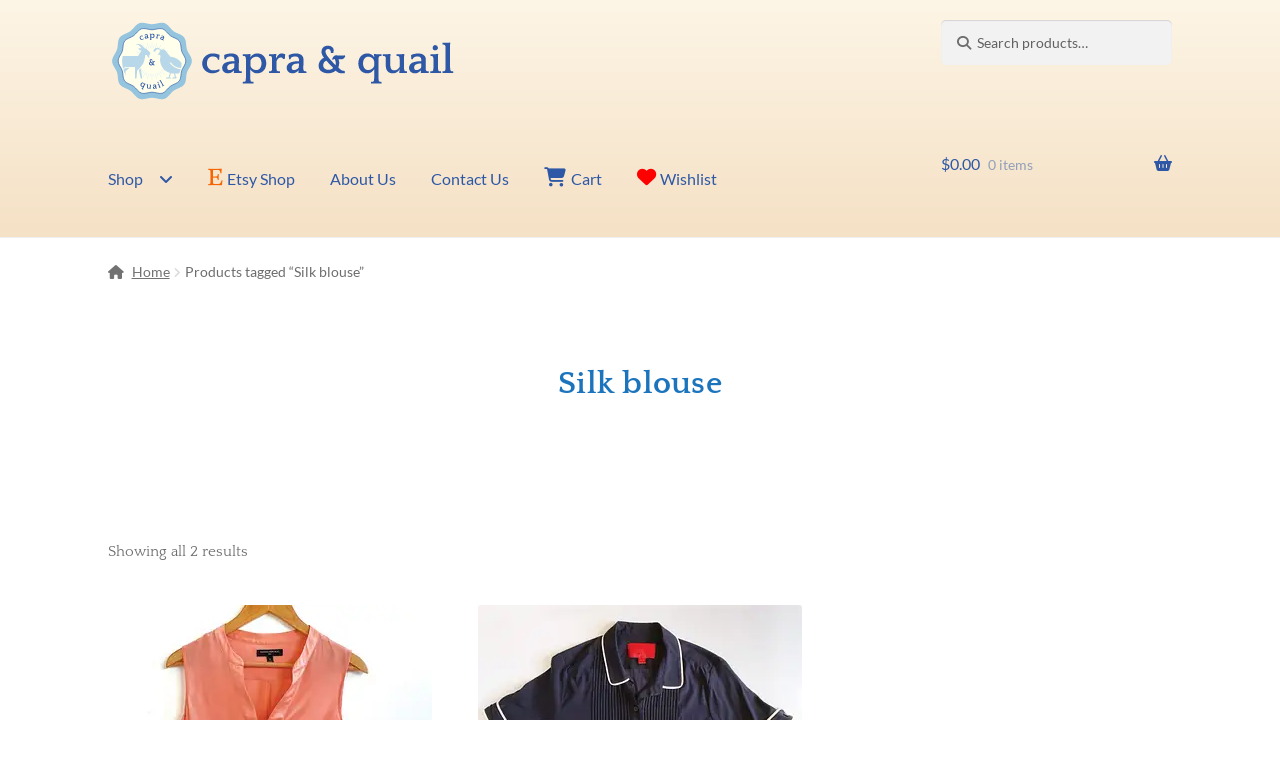

--- FILE ---
content_type: text/html; charset=UTF-8
request_url: https://capraandquail.com/product-tag/silk-blouse/
body_size: 20947
content:
<!doctype html>
<html class=" optml_no_js " lang="en-US">
<head>
<meta charset="UTF-8">
<meta name="viewport" content="width=device-width, initial-scale=1">
<link rel="profile" href="https://gmpg.org/xfn/11">
<link rel="pingback" href="https://capraandquail.com/xmlrpc.php">

			<style>
			.spoontalk-social
			{
			color: white !important;
			text-align: center !important;
			margin-bottom:5px;
			border-radius:30%;

		    background:default_style;
	
			line-height: 51px !important;
			width: 48px !important;
			height: 48px !important;
			font-size: 2em !important;
						
	
			}
			
		
.alignment { text-align:left; }
		 
.fb-spoontalk-social { background: #3b5998; }

.tw-spoontalk-social { background: #00aced; }

.linkedin-spoontalk-social { background: #007bb6; }

.g-plus-spoontalk-social{ background:#f74425 ; }

.rss-spoontalk-social { background: #C58542; }

.youtube-spoontalk-social { background: #bb0000; }

.pinterest-spoontalk-social {background: #cb2027; }

.flickr-spoontalk-social { background: #ff0084; }

.instagram-spoontalk-social { background: #517fa4; }

.dribble-spoontalk-social { background: #00bf8f; }

.tumblr-spoontalk-social { background: #56BC8A; }
.stumbleupon-spoontalk-social { background: #f0e68c  ; }
.vine-spoontalk-social { background: #00bf8f; }
.stack-spoontalk-social { background: #FE49EB; }
.google-spoontalk-social { background: #D92223; }
.yahoo-spoontalk-social { background: #8A2688; }
.skype-spoontalk-social { background: #02ACEA; }
.wordpress-spoontalk-social { background: #42A5DC; }
.xing-spoontalk-social { background: #34888A; }
.vimeo-spoontalk-social { background: #aad450; }

.whatsapp-spoontalk-social { background: #20A925; }
.paypal-spoontalk-social { background: #0F477B; }




</style>
<meta name='robots' content='index, follow, max-image-preview:large, max-snippet:-1, max-video-preview:-1' />

	
	<title>Silk blouse Archives - Capra and Quail</title>
	<link rel="canonical" href="https://capraandquail.com/product-tag/silk-blouse/" />
	<meta property="og:locale" content="en_US" />
	<meta property="og:type" content="article" />
	<meta property="og:title" content="Silk blouse Archives - Capra and Quail" />
	<meta property="og:url" content="https://capraandquail.com/product-tag/silk-blouse/" />
	<meta property="og:site_name" content="Capra and Quail" />
	<meta name="twitter:card" content="summary_large_image" />
	<meta name="twitter:site" content="@capraandquail" />
	<script type="application/ld+json" class="yoast-schema-graph">{"@context":"https://schema.org","@graph":[{"@type":"CollectionPage","@id":"https://capraandquail.com/product-tag/silk-blouse/","url":"https://capraandquail.com/product-tag/silk-blouse/","name":"Silk blouse Archives - Capra and Quail","isPartOf":{"@id":"https://capraandquail.com/#website"},"primaryImageOfPage":{"@id":"https://capraandquail.com/product-tag/silk-blouse/#primaryimage"},"image":{"@id":"https://capraandquail.com/product-tag/silk-blouse/#primaryimage"},"thumbnailUrl":"https://mlycq2iqrkhg.i.optimole.com/cb:wIpH.4b3b5/w:1080/h:1080/q:mauto/ig:avif/https://capraandquail.com/wp-content/uploads/2021/08/BR-silk-peach-Etsy-1-e1638467594153-1.jpg","breadcrumb":{"@id":"https://capraandquail.com/product-tag/silk-blouse/#breadcrumb"},"inLanguage":"en-US"},{"@type":"ImageObject","inLanguage":"en-US","@id":"https://capraandquail.com/product-tag/silk-blouse/#primaryimage","url":"https://mlycq2iqrkhg.i.optimole.com/cb:wIpH.4b3b5/w:1080/h:1080/q:mauto/ig:avif/https://capraandquail.com/wp-content/uploads/2021/08/BR-silk-peach-Etsy-1-e1638467594153-1.jpg","contentUrl":"https://mlycq2iqrkhg.i.optimole.com/cb:wIpH.4b3b5/w:1080/h:1080/q:mauto/ig:avif/https://capraandquail.com/wp-content/uploads/2021/08/BR-silk-peach-Etsy-1-e1638467594153-1.jpg","width":1200,"height":1200,"caption":"Pre-loved Banana Republic silk sleeveless blouse in peach/coral, size small, available at Capra & Quail."},{"@type":"BreadcrumbList","@id":"https://capraandquail.com/product-tag/silk-blouse/#breadcrumb","itemListElement":[{"@type":"ListItem","position":1,"name":"Home","item":"https://capraandquail.com/"},{"@type":"ListItem","position":2,"name":"Silk blouse"}]},{"@type":"WebSite","@id":"https://capraandquail.com/#website","url":"https://capraandquail.com/","name":"Capra and Quail","description":"Your source for exquisitely pre-loved finds.","publisher":{"@id":"https://capraandquail.com/#organization"},"potentialAction":[{"@type":"SearchAction","target":{"@type":"EntryPoint","urlTemplate":"https://capraandquail.com/?s={search_term_string}"},"query-input":{"@type":"PropertyValueSpecification","valueRequired":true,"valueName":"search_term_string"}}],"inLanguage":"en-US"},{"@type":"Organization","@id":"https://capraandquail.com/#organization","name":"Capra and Quail","url":"https://capraandquail.com/","logo":{"@type":"ImageObject","inLanguage":"en-US","@id":"https://capraandquail.com/#/schema/logo/image/","url":"https://capraandquail.com/wp-content/uploads/2021/04/home-logo-transparent-outlines-1.svg","contentUrl":"https://capraandquail.com/wp-content/uploads/2021/04/home-logo-transparent-outlines-1.svg","caption":"Capra and Quail"},"image":{"@id":"https://capraandquail.com/#/schema/logo/image/"},"sameAs":["https://www.facebook.com/capraandquail","https://x.com/capraandquail","https://instagram.com/capra.and.quail","https://pinterest.com/capraandquail"]}]}</script>
	


<link rel='dns-prefetch' href='//www.googletagmanager.com' />
<link rel='dns-prefetch' href='//assets.pinterest.com' />
<link rel='dns-prefetch' href='//capi-automation.s3.us-east-2.amazonaws.com' />
<link rel='dns-prefetch' href='//fonts.googleapis.com' />
<link rel='dns-prefetch' href='//use.fontawesome.com' />
<link rel='dns-prefetch' href='//mlycq2iqrkhg.i.optimole.com' />
<link href='https://fonts.gstatic.com' crossorigin rel='preconnect' />
<link rel='preconnect' href='https://mlycq2iqrkhg.i.optimole.com' />
<style id='wp-img-auto-sizes-contain-inline-css'>
img:is([sizes=auto i],[sizes^="auto," i]){contain-intrinsic-size:3000px 1500px}
/*# sourceURL=wp-img-auto-sizes-contain-inline-css */
</style>
<link rel='stylesheet' id='wpacu-combined-css-head-1' href='https://capraandquail.com/wp-content/cache/asset-cleanup/css/head-75d14fa942917c8dfd690833ab79a58d73c9455c.css' type='text/css' media='all' />



<style id='global-styles-inline-css'>
:root{--wp--preset--aspect-ratio--square: 1;--wp--preset--aspect-ratio--4-3: 4/3;--wp--preset--aspect-ratio--3-4: 3/4;--wp--preset--aspect-ratio--3-2: 3/2;--wp--preset--aspect-ratio--2-3: 2/3;--wp--preset--aspect-ratio--16-9: 16/9;--wp--preset--aspect-ratio--9-16: 9/16;--wp--preset--color--black: #000000;--wp--preset--color--cyan-bluish-gray: #abb8c3;--wp--preset--color--white: #ffffff;--wp--preset--color--pale-pink: #f78da7;--wp--preset--color--vivid-red: #cf2e2e;--wp--preset--color--luminous-vivid-orange: #ff6900;--wp--preset--color--luminous-vivid-amber: #fcb900;--wp--preset--color--light-green-cyan: #7bdcb5;--wp--preset--color--vivid-green-cyan: #00d084;--wp--preset--color--pale-cyan-blue: #8ed1fc;--wp--preset--color--vivid-cyan-blue: #0693e3;--wp--preset--color--vivid-purple: #9b51e0;--wp--preset--gradient--vivid-cyan-blue-to-vivid-purple: linear-gradient(135deg,rgb(6,147,227) 0%,rgb(155,81,224) 100%);--wp--preset--gradient--light-green-cyan-to-vivid-green-cyan: linear-gradient(135deg,rgb(122,220,180) 0%,rgb(0,208,130) 100%);--wp--preset--gradient--luminous-vivid-amber-to-luminous-vivid-orange: linear-gradient(135deg,rgb(252,185,0) 0%,rgb(255,105,0) 100%);--wp--preset--gradient--luminous-vivid-orange-to-vivid-red: linear-gradient(135deg,rgb(255,105,0) 0%,rgb(207,46,46) 100%);--wp--preset--gradient--very-light-gray-to-cyan-bluish-gray: linear-gradient(135deg,rgb(238,238,238) 0%,rgb(169,184,195) 100%);--wp--preset--gradient--cool-to-warm-spectrum: linear-gradient(135deg,rgb(74,234,220) 0%,rgb(151,120,209) 20%,rgb(207,42,186) 40%,rgb(238,44,130) 60%,rgb(251,105,98) 80%,rgb(254,248,76) 100%);--wp--preset--gradient--blush-light-purple: linear-gradient(135deg,rgb(255,206,236) 0%,rgb(152,150,240) 100%);--wp--preset--gradient--blush-bordeaux: linear-gradient(135deg,rgb(254,205,165) 0%,rgb(254,45,45) 50%,rgb(107,0,62) 100%);--wp--preset--gradient--luminous-dusk: linear-gradient(135deg,rgb(255,203,112) 0%,rgb(199,81,192) 50%,rgb(65,88,208) 100%);--wp--preset--gradient--pale-ocean: linear-gradient(135deg,rgb(255,245,203) 0%,rgb(182,227,212) 50%,rgb(51,167,181) 100%);--wp--preset--gradient--electric-grass: linear-gradient(135deg,rgb(202,248,128) 0%,rgb(113,206,126) 100%);--wp--preset--gradient--midnight: linear-gradient(135deg,rgb(2,3,129) 0%,rgb(40,116,252) 100%);--wp--preset--font-size--small: 14px;--wp--preset--font-size--medium: 23px;--wp--preset--font-size--large: 26px;--wp--preset--font-size--x-large: 42px;--wp--preset--font-size--normal: 16px;--wp--preset--font-size--huge: 37px;--wp--preset--font-family--quattrocento: Quattrocento;--wp--preset--font-family--lato: Lato;--wp--preset--spacing--20: 0.44rem;--wp--preset--spacing--30: 0.67rem;--wp--preset--spacing--40: 1rem;--wp--preset--spacing--50: 1.5rem;--wp--preset--spacing--60: 2.25rem;--wp--preset--spacing--70: 3.38rem;--wp--preset--spacing--80: 5.06rem;--wp--preset--shadow--natural: 6px 6px 9px rgba(0, 0, 0, 0.2);--wp--preset--shadow--deep: 12px 12px 50px rgba(0, 0, 0, 0.4);--wp--preset--shadow--sharp: 6px 6px 0px rgba(0, 0, 0, 0.2);--wp--preset--shadow--outlined: 6px 6px 0px -3px rgb(255, 255, 255), 6px 6px rgb(0, 0, 0);--wp--preset--shadow--crisp: 6px 6px 0px rgb(0, 0, 0);}:root :where(.is-layout-flow) > :first-child{margin-block-start: 0;}:root :where(.is-layout-flow) > :last-child{margin-block-end: 0;}:root :where(.is-layout-flow) > *{margin-block-start: 24px;margin-block-end: 0;}:root :where(.is-layout-constrained) > :first-child{margin-block-start: 0;}:root :where(.is-layout-constrained) > :last-child{margin-block-end: 0;}:root :where(.is-layout-constrained) > *{margin-block-start: 24px;margin-block-end: 0;}:root :where(.is-layout-flex){gap: 24px;}:root :where(.is-layout-grid){gap: 24px;}body .is-layout-flex{display: flex;}.is-layout-flex{flex-wrap: wrap;align-items: center;}.is-layout-flex > :is(*, div){margin: 0;}body .is-layout-grid{display: grid;}.is-layout-grid > :is(*, div){margin: 0;}.has-black-color{color: var(--wp--preset--color--black) !important;}.has-cyan-bluish-gray-color{color: var(--wp--preset--color--cyan-bluish-gray) !important;}.has-white-color{color: var(--wp--preset--color--white) !important;}.has-pale-pink-color{color: var(--wp--preset--color--pale-pink) !important;}.has-vivid-red-color{color: var(--wp--preset--color--vivid-red) !important;}.has-luminous-vivid-orange-color{color: var(--wp--preset--color--luminous-vivid-orange) !important;}.has-luminous-vivid-amber-color{color: var(--wp--preset--color--luminous-vivid-amber) !important;}.has-light-green-cyan-color{color: var(--wp--preset--color--light-green-cyan) !important;}.has-vivid-green-cyan-color{color: var(--wp--preset--color--vivid-green-cyan) !important;}.has-pale-cyan-blue-color{color: var(--wp--preset--color--pale-cyan-blue) !important;}.has-vivid-cyan-blue-color{color: var(--wp--preset--color--vivid-cyan-blue) !important;}.has-vivid-purple-color{color: var(--wp--preset--color--vivid-purple) !important;}.has-black-background-color{background-color: var(--wp--preset--color--black) !important;}.has-cyan-bluish-gray-background-color{background-color: var(--wp--preset--color--cyan-bluish-gray) !important;}.has-white-background-color{background-color: var(--wp--preset--color--white) !important;}.has-pale-pink-background-color{background-color: var(--wp--preset--color--pale-pink) !important;}.has-vivid-red-background-color{background-color: var(--wp--preset--color--vivid-red) !important;}.has-luminous-vivid-orange-background-color{background-color: var(--wp--preset--color--luminous-vivid-orange) !important;}.has-luminous-vivid-amber-background-color{background-color: var(--wp--preset--color--luminous-vivid-amber) !important;}.has-light-green-cyan-background-color{background-color: var(--wp--preset--color--light-green-cyan) !important;}.has-vivid-green-cyan-background-color{background-color: var(--wp--preset--color--vivid-green-cyan) !important;}.has-pale-cyan-blue-background-color{background-color: var(--wp--preset--color--pale-cyan-blue) !important;}.has-vivid-cyan-blue-background-color{background-color: var(--wp--preset--color--vivid-cyan-blue) !important;}.has-vivid-purple-background-color{background-color: var(--wp--preset--color--vivid-purple) !important;}.has-black-border-color{border-color: var(--wp--preset--color--black) !important;}.has-cyan-bluish-gray-border-color{border-color: var(--wp--preset--color--cyan-bluish-gray) !important;}.has-white-border-color{border-color: var(--wp--preset--color--white) !important;}.has-pale-pink-border-color{border-color: var(--wp--preset--color--pale-pink) !important;}.has-vivid-red-border-color{border-color: var(--wp--preset--color--vivid-red) !important;}.has-luminous-vivid-orange-border-color{border-color: var(--wp--preset--color--luminous-vivid-orange) !important;}.has-luminous-vivid-amber-border-color{border-color: var(--wp--preset--color--luminous-vivid-amber) !important;}.has-light-green-cyan-border-color{border-color: var(--wp--preset--color--light-green-cyan) !important;}.has-vivid-green-cyan-border-color{border-color: var(--wp--preset--color--vivid-green-cyan) !important;}.has-pale-cyan-blue-border-color{border-color: var(--wp--preset--color--pale-cyan-blue) !important;}.has-vivid-cyan-blue-border-color{border-color: var(--wp--preset--color--vivid-cyan-blue) !important;}.has-vivid-purple-border-color{border-color: var(--wp--preset--color--vivid-purple) !important;}.has-vivid-cyan-blue-to-vivid-purple-gradient-background{background: var(--wp--preset--gradient--vivid-cyan-blue-to-vivid-purple) !important;}.has-light-green-cyan-to-vivid-green-cyan-gradient-background{background: var(--wp--preset--gradient--light-green-cyan-to-vivid-green-cyan) !important;}.has-luminous-vivid-amber-to-luminous-vivid-orange-gradient-background{background: var(--wp--preset--gradient--luminous-vivid-amber-to-luminous-vivid-orange) !important;}.has-luminous-vivid-orange-to-vivid-red-gradient-background{background: var(--wp--preset--gradient--luminous-vivid-orange-to-vivid-red) !important;}.has-very-light-gray-to-cyan-bluish-gray-gradient-background{background: var(--wp--preset--gradient--very-light-gray-to-cyan-bluish-gray) !important;}.has-cool-to-warm-spectrum-gradient-background{background: var(--wp--preset--gradient--cool-to-warm-spectrum) !important;}.has-blush-light-purple-gradient-background{background: var(--wp--preset--gradient--blush-light-purple) !important;}.has-blush-bordeaux-gradient-background{background: var(--wp--preset--gradient--blush-bordeaux) !important;}.has-luminous-dusk-gradient-background{background: var(--wp--preset--gradient--luminous-dusk) !important;}.has-pale-ocean-gradient-background{background: var(--wp--preset--gradient--pale-ocean) !important;}.has-electric-grass-gradient-background{background: var(--wp--preset--gradient--electric-grass) !important;}.has-midnight-gradient-background{background: var(--wp--preset--gradient--midnight) !important;}.has-small-font-size{font-size: var(--wp--preset--font-size--small) !important;}.has-medium-font-size{font-size: var(--wp--preset--font-size--medium) !important;}.has-large-font-size{font-size: var(--wp--preset--font-size--large) !important;}.has-x-large-font-size{font-size: var(--wp--preset--font-size--x-large) !important;}.has-quattrocento-font-family{font-family: var(--wp--preset--font-family--quattrocento) !important;}.has-lato-font-family{font-family: var(--wp--preset--font-family--lato) !important;}
/*# sourceURL=global-styles-inline-css */
</style>

<style id='classic-theme-styles-inline-css'>
/*! This file is auto-generated */
.wp-block-button__link{color:#fff;background-color:#32373c;border-radius:9999px;box-shadow:none;text-decoration:none;padding:calc(.667em + 2px) calc(1.333em + 2px);font-size:1.125em}.wp-block-file__button{background:#32373c;color:#fff;text-decoration:none}
/*# sourceURL=/wp-includes/css/classic-themes.min.css */
</style>

<style id='font-awesome-svg-styles-default-inline-css'>
.svg-inline--fa {
  display: inline-block;
  height: 1em;
  overflow: visible;
  vertical-align: -.125em;
}
/*# sourceURL=font-awesome-svg-styles-default-inline-css */
</style>



<style id='dominant-color-styles-inline-css'>
img[data-dominant-color]:not(.has-transparency) { background-color: var(--dominant-color); }
/*# sourceURL=dominant-color-styles-inline-css */
</style>




<style id='woocommerce-inline-inline-css'>
.woocommerce form .form-row .required { visibility: visible; }
/*# sourceURL=woocommerce-inline-inline-css */
</style>






<link rel='stylesheet' id='storefront-fonts-css' href='https://fonts.googleapis.com/css?family=Source+Sans+Pro%3A400%2C300%2C300italic%2C400italic%2C600%2C700%2C900&#038;subset=latin%2Clatin-ext&#038;ver=4.6.2' media='all' />
<link rel='stylesheet' id='font-awesome-official-css' href='https://use.fontawesome.com/releases/v6.5.2/css/all.css' media='all' integrity="sha384-PPIZEGYM1v8zp5Py7UjFb79S58UeqCL9pYVnVPURKEqvioPROaVAJKKLzvH2rDnI" crossorigin="anonymous" />

<style id='optm_lazyload_noscript_style-inline-css'>
html.optml_no_js img[data-opt-src] { display: none !important; } 
 /* OPTML_VIEWPORT_BG_SELECTORS */
html .elementor-section[data-settings*="background_background"]:not(.optml-bg-lazyloaded),
html .elementor-column[data-settings*="background_background"] > .elementor-widget-wrap:not(.optml-bg-lazyloaded),
html .elementor-section > .elementor-background-overlay:not(.optml-bg-lazyloaded),
html [class*="wp-block-cover"][style*="background-image"]:not(.optml-bg-lazyloaded),
html [style*="background-image:url("]:not(.optml-bg-lazyloaded),
html [style*="background-image: url("]:not(.optml-bg-lazyloaded),
html [style*="background:url("]:not(.optml-bg-lazyloaded),
html [style*="background: url("]:not(.optml-bg-lazyloaded),
html [class*="wp-block-group"][style*="background-image"]:not(.optml-bg-lazyloaded) { background-image: none !important; }
/* OPTML_VIEWPORT_BG_SELECTORS */
/*# sourceURL=optm_lazyload_noscript_style-inline-css */
</style>
<style id='wcz-customizer-custom-css-inline-css'>
body.single-product .product_meta .sku_wrapper{display:none !important;}body.single-product .product_meta .posted_in{display:none !important;}body.single-product .product_meta .tagged_as{display:none !important;}body.single-product a.wcz-continue{margin-bottom:20px;}a.button.wcz-continue{background-color:#333333;color:#FFFFFF;}body.woocommerce-cart a.button.wcz-bts-btn{background-color:#333333 !important;color:#FFFFFF !important;}body.woocommerce-cart p.return-to-shop a.button{background-color:#333333;color:#FFFFFF;}body.woocommerce-cart .woocommerce-cart-form .coupon button.button,
					body.woocommerce-cart .woocommerce-cart-form .actions button.button{background-color:#1e73bc !important;color:#FFFFFF !important;}body.woocommerce-cart .wc-proceed-to-checkout a.button.checkout-button{background-color:#1e73bc !important;color:#ffffff !important;}body.woocommerce-checkout #payment button#place_order{background-color:#1e73bc !important;color:#ffffff !important;}
/*# sourceURL=wcz-customizer-custom-css-inline-css */
</style>

<style id='generateblocks-inline-css'>
:root{--gb-container-width:1100px;}.gb-container .wp-block-image img{vertical-align:middle;}.gb-grid-wrapper .wp-block-image{margin-bottom:0;}.gb-highlight{background:none;}.gb-shape{line-height:0;}
/*# sourceURL=generateblocks-inline-css */
</style>



<link rel='stylesheet' id='font-awesome-official-v4shim-css' href='https://use.fontawesome.com/releases/v6.5.2/css/v4-shims.css' media='all' integrity="sha384-XyvK/kKwgVW+fuRkusfLgfhAMuaxLPSOY8W7wj8tUkf0Nr2WGHniPmpdu+cmPS5n" crossorigin="anonymous" />


<script id="web-worker-offloading-js-before">
window.partytown = {...(window.partytown || {}), ...{"lib":"\/wp-content\/plugins\/web-worker-offloading\/build\/","globalFns":["gtag","wp_has_consent","gtag"],"forward":["dataLayer.push","gtag","dataLayer.push","gtag"],"mainWindowAccessors":["_googlesitekitConsentCategoryMap","_googlesitekitConsents","wp_consent_type","wp_fallback_consent_type","wp_has_consent","waitfor_consent_hook"]}};
//# sourceURL=web-worker-offloading-js-before
</script>
<script id="web-worker-offloading-js-after">
/* Partytown 0.10.2-dev1727590485751 - MIT builder.io */
const t={preserveBehavior:!1},e=e=>{if("string"==typeof e)return[e,t];const[n,r=t]=e;return[n,{...t,...r}]},n=Object.freeze((()=>{const t=new Set;let e=[];do{Object.getOwnPropertyNames(e).forEach((n=>{"function"==typeof e[n]&&t.add(n)}))}while((e=Object.getPrototypeOf(e))!==Object.prototype);return Array.from(t)})());!function(t,r,o,i,a,s,c,d,l,p,u=t,f){function h(){f||(f=1,"/"==(c=(s.lib||"/~partytown/")+(s.debug?"debug/":""))[0]&&(l=r.querySelectorAll('script[type="text/partytown"]'),i!=t?i.dispatchEvent(new CustomEvent("pt1",{detail:t})):(d=setTimeout(v,999999999),r.addEventListener("pt0",w),a?y(1):o.serviceWorker?o.serviceWorker.register(c+(s.swPath||"partytown-sw.js"),{scope:c}).then((function(t){t.active?y():t.installing&&t.installing.addEventListener("statechange",(function(t){"activated"==t.target.state&&y()}))}),console.error):v())))}function y(e){p=r.createElement(e?"script":"iframe"),t._pttab=Date.now(),e||(p.style.display="block",p.style.width="0",p.style.height="0",p.style.border="0",p.style.visibility="hidden",p.setAttribute("aria-hidden",!0)),p.src=c+"partytown-"+(e?"atomics.js?v=0.10.2-dev1727590485751":"sandbox-sw.html?"+t._pttab),r.querySelector(s.sandboxParent||"body").appendChild(p)}function v(n,o){for(w(),i==t&&(s.forward||[]).map((function(n){const[r]=e(n);delete t[r.split(".")[0]]})),n=0;n<l.length;n++)(o=r.createElement("script")).innerHTML=l[n].innerHTML,o.nonce=s.nonce,r.head.appendChild(o);p&&p.parentNode.removeChild(p)}function w(){clearTimeout(d)}s=t.partytown||{},i==t&&(s.forward||[]).map((function(r){const[o,{preserveBehavior:i}]=e(r);u=t,o.split(".").map((function(e,r,o){var a;u=u[o[r]]=r+1<o.length?u[o[r]]||(a=o[r+1],n.includes(a)?[]:{}):(()=>{let e=null;if(i){const{methodOrProperty:n,thisObject:r}=((t,e)=>{let n=t;for(let t=0;t<e.length-1;t+=1)n=n[e[t]];return{thisObject:n,methodOrProperty:e.length>0?n[e[e.length-1]]:void 0}})(t,o);"function"==typeof n&&(e=(...t)=>n.apply(r,...t))}return function(){let n;return e&&(n=e(arguments)),(t._ptf=t._ptf||[]).push(o,arguments),n}})()}))})),"complete"==r.readyState?h():(t.addEventListener("DOMContentLoaded",h),t.addEventListener("load",h))}(window,document,navigator,top,window.crossOriginIsolated);
//# sourceURL=web-worker-offloading-js-after
</script>
<script id="woocommerce-google-analytics-integration-gtag-js-after" type="text/partytown">
/* Google Analytics for WooCommerce (gtag.js) */
					window.dataLayer = window.dataLayer || [];
					function gtag(){dataLayer.push(arguments);}
					// Set up default consent state.
					for ( const mode of [{"analytics_storage":"denied","ad_storage":"denied","ad_user_data":"denied","ad_personalization":"denied","region":["AT","BE","BG","HR","CY","CZ","DK","EE","FI","FR","DE","GR","HU","IS","IE","IT","LV","LI","LT","LU","MT","NL","NO","PL","PT","RO","SK","SI","ES","SE","GB","CH"]}] || [] ) {
						gtag( "consent", "default", { "wait_for_update": 500, ...mode } );
					}
					gtag("js", new Date());
					gtag("set", "developer_id.dOGY3NW", true);
					gtag("config", "GTM-PV78R25P", {"track_404":true,"allow_google_signals":true,"logged_in":false,"linker":{"domains":[],"allow_incoming":false},"custom_map":{"dimension1":"logged_in"}});
//# sourceURL=woocommerce-google-analytics-integration-gtag-js-after
</script>
<script id="wfco-utm-tracking-js-extra">
var wffnUtm = {"utc_offset":"0","site_url":"https://capraandquail.com","genericParamEvents":"{\"user_roles\":\"guest\",\"plugin\":\"Funnel Builder\"}","cookieKeys":["flt","timezone","is_mobile","browser","fbclid","gclid","referrer","fl_url"],"excludeDomain":["paypal.com","klarna.com","quickpay.net"]};
//# sourceURL=wfco-utm-tracking-js-extra
</script>
<script id="bodhi_svg_inline-js-extra">
var svgSettings = {"skipNested":""};
//# sourceURL=bodhi_svg_inline-js-extra
</script>
<script id="wc-add-to-cart-js-extra">
var wc_add_to_cart_params = {"ajax_url":"/wp-admin/admin-ajax.php","wc_ajax_url":"/?wc-ajax=%%endpoint%%","i18n_view_cart":"View cart","cart_url":"https://capraandquail.com/cart/","is_cart":"","cart_redirect_after_add":"no"};
//# sourceURL=wc-add-to-cart-js-extra
</script>
<script id='wpacu-combined-js-head-group-2' src='https://capraandquail.com/wp-content/cache/asset-cleanup/js/head-7addf202a25214570519faf8bde30bc244e52ae5.js'></script><script id="WCPAY_ASSETS-js-extra">
var wcpayAssets = {"url":"https://capraandquail.com/wp-content/plugins/woocommerce-payments/dist/"};
//# sourceURL=WCPAY_ASSETS-js-extra
</script>
<script id="wc-cart-fragments-js-extra">
var wc_cart_fragments_params = {"ajax_url":"/wp-admin/admin-ajax.php","wc_ajax_url":"/?wc-ajax=%%endpoint%%","cart_hash_key":"wc_cart_hash_370504cd8c8a8a290739362ec89f3516","fragment_name":"wc_fragments_370504cd8c8a8a290739362ec89f3516","request_timeout":"5000"};
//# sourceURL=wc-cart-fragments-js-extra
</script>
<script defer='defer' id='wpacu-combined-js-head-group-1' src='https://capraandquail.com/wp-content/cache/asset-cleanup/js/head-0ec43de4584f5090b030e556c1f117ef13162b63.js'></script><script id="optml-print-js-after">
			(function(w, d){
					w.addEventListener("beforeprint", function(){
						let images = d.getElementsByTagName( "img" );
							for (let img of images) {
								if ( !img.dataset.optSrc) {
									continue;
								}
								img.src = img.dataset.optSrc;
								delete img.dataset.optSrc;
							}
					});
			
			}(window, document));
								 
//# sourceURL=optml-print-js-after
</script>
<script id="wffn-tracking-js-extra">
var wffnTracking = {"pixel":{"id":"","settings":{"page_view":""},"data":[],"conversion_api":false,"fb_advanced":[]},"ga":{"id":"G-PLRX42YN57","settings":{"page_view":"1"},"data":[]},"gad":{"id":"","labels":"","settings":{"page_view":""},"data":[]},"tiktok":{"id":"","settings":{"page_view":""},"data":[],"advanced":[]},"pint":{"id":"2613045276338","settings":{"page_view":"1"},"data":[]},"snapchat":{"id":"","settings":{"page_view":"","user_email":""},"data":[]},"ajax_endpoint":"https://capraandquail.com/wp-admin/admin-ajax.php","restUrl":"https://capraandquail.com/wp-json/wffn/front","pending_events":[],"is_ajax_mode":"1","should_render":"1","is_delay":"0"};
//# sourceURL=wffn-tracking-js-extra
</script>
<script type="text/plain" data-service="funnelkit" data-category="statistics" data-wpacu-script-handle='wffn-tracking' data-cmplz-src="https://capraandquail.com/wp-content/plugins/funnel-builder/assets/live/js/tracks.min.js?ver=3.13.1.6" id="wffn-tracking-js" defer data-wp-strategy="defer"></script>



<script type="text/partytown" src="https://www.googletagmanager.com/gtag/js?id=GT-5R3QXVBN" id="google_gtagjs-js" async></script>
<script id="google_gtagjs-js-after" type="text/partytown">
window.dataLayer = window.dataLayer || [];function gtag(){dataLayer.push(arguments);}
gtag("set","linker",{"domains":["capraandquail.com"]});
gtag("js", new Date());
gtag("set", "developer_id.dZTNiMT", true);
gtag("config", "GT-5R3QXVBN");
 window._googlesitekit = window._googlesitekit || {}; window._googlesitekit.throttledEvents = []; window._googlesitekit.gtagEvent = (name, data) => { var key = JSON.stringify( { name, data } ); if ( !! window._googlesitekit.throttledEvents[ key ] ) { return; } window._googlesitekit.throttledEvents[ key ] = true; setTimeout( () => { delete window._googlesitekit.throttledEvents[ key ]; }, 5 ); gtag( "event", name, { ...data, event_source: "site-kit" } ); }; 
//# sourceURL=google_gtagjs-js-after
</script>






			<style>.cmplz-hidden {
					display: none !important;
				}</style><meta name="p:domain_verify" content="6c7d7c18dff8f30fb3a6be3381c7c8fd"/>
<meta name="google-site-verification" content="VmBc_a9bNBxlFfgBGzPpo8QWUdbKLOwYJ6mUYx5qCSI" />

	<noscript><style>.woocommerce-product-gallery{ opacity: 1 !important; }</style></noscript>
	
<style type="text/css" id="filter-everything-inline-css">.wpc-orderby-select{width:100%}.wpc-filters-open-button-container{display:none}.wpc-debug-message{padding:16px;font-size:14px;border:1px dashed #ccc;margin-bottom:20px}.wpc-debug-title{visibility:hidden}.wpc-button-inner,.wpc-chip-content{display:flex;align-items:center}.wpc-icon-html-wrapper{position:relative;margin-right:10px;top:2px}.wpc-icon-html-wrapper span{display:block;height:1px;width:18px;border-radius:3px;background:#2c2d33;margin-bottom:4px;position:relative}span.wpc-icon-line-1:after,span.wpc-icon-line-2:after,span.wpc-icon-line-3:after{content:"";display:block;width:3px;height:3px;border:1px solid #2c2d33;background-color:#fff;position:absolute;top:-2px;box-sizing:content-box}span.wpc-icon-line-3:after{border-radius:50%;left:2px}span.wpc-icon-line-1:after{border-radius:50%;left:5px}span.wpc-icon-line-2:after{border-radius:50%;left:12px}body .wpc-filters-open-button-container a.wpc-filters-open-widget,body .wpc-filters-open-button-container a.wpc-open-close-filters-button{display:inline-block;text-align:left;border:1px solid #2c2d33;border-radius:2px;line-height:1.5;padding:7px 12px;background-color:transparent;color:#2c2d33;box-sizing:border-box;text-decoration:none!important;font-weight:400;transition:none;position:relative}@media screen and (max-width:768px){.wpc_show_bottom_widget .wpc-filters-open-button-container,.wpc_show_open_close_button .wpc-filters-open-button-container{display:block}.wpc_show_bottom_widget .wpc-filters-open-button-container{margin-top:1em;margin-bottom:1em}}</style>
			<script data-service="facebook" data-category="marketing"  type="text/plain">
				!function(f,b,e,v,n,t,s){if(f.fbq)return;n=f.fbq=function(){n.callMethod?
					n.callMethod.apply(n,arguments):n.queue.push(arguments)};if(!f._fbq)f._fbq=n;
					n.push=n;n.loaded=!0;n.version='2.0';n.queue=[];t=b.createElement(e);t.async=!0;
					t.src=v;s=b.getElementsByTagName(e)[0];s.parentNode.insertBefore(t,s)}(window,
					document,'script','https://connect.facebook.net/en_US/fbevents.js');
			</script>
			
			<script data-service="facebook" data-category="marketing"  type="text/plain">

				fbq('init', '649660949781717', {}, {
    "agent": "woocommerce_6-10.4.3-3.5.15"
});

				document.addEventListener( 'DOMContentLoaded', function() {
					// Insert placeholder for events injected when a product is added to the cart through AJAX.
					document.body.insertAdjacentHTML( 'beforeend', '<div class=\"wc-facebook-pixel-event-placeholder\"></div>' );
				}, false );

			</script>
			
			

<meta http-equiv="Accept-CH" content="Viewport-Width" />
		<style type="text/css">
			img[data-opt-src]:not([data-opt-lazy-loaded]) {
				transition: .2s filter linear, .2s opacity linear, .2s border-radius linear;
				-webkit-transition: .2s filter linear, .2s opacity linear, .2s border-radius linear;
				-moz-transition: .2s filter linear, .2s opacity linear, .2s border-radius linear;
				-o-transition: .2s filter linear, .2s opacity linear, .2s border-radius linear;
			}
			img[data-opt-src]:not([data-opt-lazy-loaded]) {
					opacity: .75;
					-webkit-filter: blur(8px);
					-moz-filter: blur(8px);
					-o-filter: blur(8px);
					-ms-filter: blur(8px);
					filter: blur(8px);
					transform: scale(1.04);
					animation: 0.1s ease-in;
					-webkit-transform: translate3d(0, 0, 0);
			}
			/** optmliframelazyloadplaceholder */
		</style>
		<script type="application/javascript">
					document.documentElement.className = document.documentElement.className.replace(/\boptml_no_js\b/g, "");
						(function(w, d){
							var b = d.getElementsByTagName("head")[0];
							var s = d.createElement("script");
							var v = ("IntersectionObserver" in w && "isIntersecting" in w.IntersectionObserverEntry.prototype) ? "_no_poly" : "";
							s.async = true;
							s.src = "https://mlycq2iqrkhg.i.optimole.com/js-lib/v2/latest/optimole_lib" + v  + ".min.js";
							b.appendChild(s);
							w.optimoleData = {
								lazyloadOnly: "optimole-lazy-only",
								backgroundReplaceClasses: [],
								nativeLazyload : false,
								scalingDisabled: false,
								watchClasses: [],
								backgroundLazySelectors: ".elementor-section[data-settings*=\"background_background\"], .elementor-column[data-settings*=\"background_background\"] > .elementor-widget-wrap, .elementor-section > .elementor-background-overlay, [class*=\"wp-block-cover\"][style*=\"background-image\"], [style*=\"background-image:url(\"], [style*=\"background-image: url(\"], [style*=\"background:url(\"], [style*=\"background: url(\"], [class*=\"wp-block-group\"][style*=\"background-image\"]",
								network_optimizations: false,
								ignoreDpr: false,
								quality: 0,
								maxWidth: 1920,
								maxHeight: 1080,
							}
						}(window, document));
		</script><link rel="icon" href="https://mlycq2iqrkhg.i.optimole.com/cb:wIpH.4b3b5/w:32/h:32/q:mauto/ig:avif/https://capraandquail.com/wp-content/uploads/2021/09/cropped-favicon512-1.png" sizes="32x32" />
<link rel="icon" href="https://mlycq2iqrkhg.i.optimole.com/cb:wIpH.4b3b5/w:192/h:192/q:mauto/ig:avif/https://capraandquail.com/wp-content/uploads/2021/09/cropped-favicon512-1.png" sizes="192x192" />
<link rel="apple-touch-icon" href="https://mlycq2iqrkhg.i.optimole.com/cb:wIpH.4b3b5/w:180/h:180/q:mauto/ig:avif/https://capraandquail.com/wp-content/uploads/2021/09/cropped-favicon512-1.png" />
<meta name="msapplication-TileImage" content="https://mlycq2iqrkhg.i.optimole.com/cb:wIpH.4b3b5/w:270/h:270/q:mauto/ig:avif/https://capraandquail.com/wp-content/uploads/2021/09/cropped-favicon512-1.png" />
		<style id="wp-custom-css">
			

/* commented out for now */
/* Why CQ List */
/*
.why-cq-section .why-cq-list {
    list-style: none;
    margin: 0 auto;
    padding: 0;
    max-width: 100%;
}
.why-cq-section .why-cq-list .why-cq-item {
    position: relative;
    padding-left: 30px;
    margin-bottom: 20px;
    display: flex;
    flex-wrap: wrap;
    align-items: flex-start;
}
.why-cq-section .why-cq-list .why-cq-item:before {
    content: "•";
    color: #D4A373;
    position: absolute;
    left: 0;
    font-size: 20px !important;
    line-height: 1;
}
.why-cq-section .why-cq-list .header {
    font-weight: 700;
    margin-right: 8px;
    display: inline-block;
    line-height: 1.4;
    vertical-align: middle;
}
.why-cq-section .why-cq-list .fa {
    font-size: 16px;
    margin-right: 8px;
    display: inline-block;
    vertical-align: middle;
    color: #D4A373;
}
.why-cq-section .why-cq-list .description {
    margin: 8px 0 0 30px;
    padding: 0;
    width: 100%;
    line-height: 1.5;
    font-size: 14px;
}
@media (max-width: 767px) {
    .why-cq-section .why-cq-list {
        max-width: 90%;
    }
    .why-cq-section .why-cq-list .why-cq-item {
        padding-left: 20px;
    }
    .why-cq-section .why-cq-list .why-cq-item:before {
        left: 0;
        font-size: 20px !important;
    }
    .why-cq-section .why-cq-list .description {
        margin-left: 12px;
    }
    .why-cq-section .why-cq-list .fa {
        margin-top: 2px;
    }
}
*/		</style>
			
	<style>
		/* Cached: December 25, 2025 at 7:40am */
/* latin-ext */
@font-face {
  font-family: 'Lato';
  font-style: italic;
  font-weight: 100;
  font-display: swap;
  src: url(https://fonts.gstatic.com/s/lato/v25/S6u-w4BMUTPHjxsIPx-mPCLQ7A.woff2) format('woff2');
  unicode-range: U+0100-02BA, U+02BD-02C5, U+02C7-02CC, U+02CE-02D7, U+02DD-02FF, U+0304, U+0308, U+0329, U+1D00-1DBF, U+1E00-1E9F, U+1EF2-1EFF, U+2020, U+20A0-20AB, U+20AD-20C0, U+2113, U+2C60-2C7F, U+A720-A7FF;
}
/* latin */
@font-face {
  font-family: 'Lato';
  font-style: italic;
  font-weight: 100;
  font-display: swap;
  src: url(https://fonts.gstatic.com/s/lato/v25/S6u-w4BMUTPHjxsIPx-oPCI.woff2) format('woff2');
  unicode-range: U+0000-00FF, U+0131, U+0152-0153, U+02BB-02BC, U+02C6, U+02DA, U+02DC, U+0304, U+0308, U+0329, U+2000-206F, U+20AC, U+2122, U+2191, U+2193, U+2212, U+2215, U+FEFF, U+FFFD;
}
/* latin-ext */
@font-face {
  font-family: 'Lato';
  font-style: italic;
  font-weight: 300;
  font-display: swap;
  src: url(https://fonts.gstatic.com/s/lato/v25/S6u_w4BMUTPHjxsI9w2_FQft1dw.woff2) format('woff2');
  unicode-range: U+0100-02BA, U+02BD-02C5, U+02C7-02CC, U+02CE-02D7, U+02DD-02FF, U+0304, U+0308, U+0329, U+1D00-1DBF, U+1E00-1E9F, U+1EF2-1EFF, U+2020, U+20A0-20AB, U+20AD-20C0, U+2113, U+2C60-2C7F, U+A720-A7FF;
}
/* latin */
@font-face {
  font-family: 'Lato';
  font-style: italic;
  font-weight: 300;
  font-display: swap;
  src: url(https://fonts.gstatic.com/s/lato/v25/S6u_w4BMUTPHjxsI9w2_Gwft.woff2) format('woff2');
  unicode-range: U+0000-00FF, U+0131, U+0152-0153, U+02BB-02BC, U+02C6, U+02DA, U+02DC, U+0304, U+0308, U+0329, U+2000-206F, U+20AC, U+2122, U+2191, U+2193, U+2212, U+2215, U+FEFF, U+FFFD;
}
/* latin-ext */
@font-face {
  font-family: 'Lato';
  font-style: italic;
  font-weight: 400;
  font-display: swap;
  src: url(https://fonts.gstatic.com/s/lato/v25/S6u8w4BMUTPHjxsAUi-qJCY.woff2) format('woff2');
  unicode-range: U+0100-02BA, U+02BD-02C5, U+02C7-02CC, U+02CE-02D7, U+02DD-02FF, U+0304, U+0308, U+0329, U+1D00-1DBF, U+1E00-1E9F, U+1EF2-1EFF, U+2020, U+20A0-20AB, U+20AD-20C0, U+2113, U+2C60-2C7F, U+A720-A7FF;
}
/* latin */
@font-face {
  font-family: 'Lato';
  font-style: italic;
  font-weight: 400;
  font-display: swap;
  src: url(https://fonts.gstatic.com/s/lato/v25/S6u8w4BMUTPHjxsAXC-q.woff2) format('woff2');
  unicode-range: U+0000-00FF, U+0131, U+0152-0153, U+02BB-02BC, U+02C6, U+02DA, U+02DC, U+0304, U+0308, U+0329, U+2000-206F, U+20AC, U+2122, U+2191, U+2193, U+2212, U+2215, U+FEFF, U+FFFD;
}
/* latin-ext */
@font-face {
  font-family: 'Lato';
  font-style: italic;
  font-weight: 700;
  font-display: swap;
  src: url(https://fonts.gstatic.com/s/lato/v25/S6u_w4BMUTPHjxsI5wq_FQft1dw.woff2) format('woff2');
  unicode-range: U+0100-02BA, U+02BD-02C5, U+02C7-02CC, U+02CE-02D7, U+02DD-02FF, U+0304, U+0308, U+0329, U+1D00-1DBF, U+1E00-1E9F, U+1EF2-1EFF, U+2020, U+20A0-20AB, U+20AD-20C0, U+2113, U+2C60-2C7F, U+A720-A7FF;
}
/* latin */
@font-face {
  font-family: 'Lato';
  font-style: italic;
  font-weight: 700;
  font-display: swap;
  src: url(https://fonts.gstatic.com/s/lato/v25/S6u_w4BMUTPHjxsI5wq_Gwft.woff2) format('woff2');
  unicode-range: U+0000-00FF, U+0131, U+0152-0153, U+02BB-02BC, U+02C6, U+02DA, U+02DC, U+0304, U+0308, U+0329, U+2000-206F, U+20AC, U+2122, U+2191, U+2193, U+2212, U+2215, U+FEFF, U+FFFD;
}
/* latin-ext */
@font-face {
  font-family: 'Lato';
  font-style: italic;
  font-weight: 900;
  font-display: swap;
  src: url(https://fonts.gstatic.com/s/lato/v25/S6u_w4BMUTPHjxsI3wi_FQft1dw.woff2) format('woff2');
  unicode-range: U+0100-02BA, U+02BD-02C5, U+02C7-02CC, U+02CE-02D7, U+02DD-02FF, U+0304, U+0308, U+0329, U+1D00-1DBF, U+1E00-1E9F, U+1EF2-1EFF, U+2020, U+20A0-20AB, U+20AD-20C0, U+2113, U+2C60-2C7F, U+A720-A7FF;
}
/* latin */
@font-face {
  font-family: 'Lato';
  font-style: italic;
  font-weight: 900;
  font-display: swap;
  src: url(https://fonts.gstatic.com/s/lato/v25/S6u_w4BMUTPHjxsI3wi_Gwft.woff2) format('woff2');
  unicode-range: U+0000-00FF, U+0131, U+0152-0153, U+02BB-02BC, U+02C6, U+02DA, U+02DC, U+0304, U+0308, U+0329, U+2000-206F, U+20AC, U+2122, U+2191, U+2193, U+2212, U+2215, U+FEFF, U+FFFD;
}
/* latin-ext */
@font-face {
  font-family: 'Lato';
  font-style: normal;
  font-weight: 100;
  font-display: swap;
  src: url(https://fonts.gstatic.com/s/lato/v25/S6u8w4BMUTPHh30AUi-qJCY.woff2) format('woff2');
  unicode-range: U+0100-02BA, U+02BD-02C5, U+02C7-02CC, U+02CE-02D7, U+02DD-02FF, U+0304, U+0308, U+0329, U+1D00-1DBF, U+1E00-1E9F, U+1EF2-1EFF, U+2020, U+20A0-20AB, U+20AD-20C0, U+2113, U+2C60-2C7F, U+A720-A7FF;
}
/* latin */
@font-face {
  font-family: 'Lato';
  font-style: normal;
  font-weight: 100;
  font-display: swap;
  src: url(https://fonts.gstatic.com/s/lato/v25/S6u8w4BMUTPHh30AXC-q.woff2) format('woff2');
  unicode-range: U+0000-00FF, U+0131, U+0152-0153, U+02BB-02BC, U+02C6, U+02DA, U+02DC, U+0304, U+0308, U+0329, U+2000-206F, U+20AC, U+2122, U+2191, U+2193, U+2212, U+2215, U+FEFF, U+FFFD;
}
/* latin-ext */
@font-face {
  font-family: 'Lato';
  font-style: normal;
  font-weight: 300;
  font-display: swap;
  src: url(https://fonts.gstatic.com/s/lato/v25/S6u9w4BMUTPHh7USSwaPGR_p.woff2) format('woff2');
  unicode-range: U+0100-02BA, U+02BD-02C5, U+02C7-02CC, U+02CE-02D7, U+02DD-02FF, U+0304, U+0308, U+0329, U+1D00-1DBF, U+1E00-1E9F, U+1EF2-1EFF, U+2020, U+20A0-20AB, U+20AD-20C0, U+2113, U+2C60-2C7F, U+A720-A7FF;
}
/* latin */
@font-face {
  font-family: 'Lato';
  font-style: normal;
  font-weight: 300;
  font-display: swap;
  src: url(https://fonts.gstatic.com/s/lato/v25/S6u9w4BMUTPHh7USSwiPGQ.woff2) format('woff2');
  unicode-range: U+0000-00FF, U+0131, U+0152-0153, U+02BB-02BC, U+02C6, U+02DA, U+02DC, U+0304, U+0308, U+0329, U+2000-206F, U+20AC, U+2122, U+2191, U+2193, U+2212, U+2215, U+FEFF, U+FFFD;
}
/* latin-ext */
@font-face {
  font-family: 'Lato';
  font-style: normal;
  font-weight: 400;
  font-display: swap;
  src: url(https://fonts.gstatic.com/s/lato/v25/S6uyw4BMUTPHjxAwXjeu.woff2) format('woff2');
  unicode-range: U+0100-02BA, U+02BD-02C5, U+02C7-02CC, U+02CE-02D7, U+02DD-02FF, U+0304, U+0308, U+0329, U+1D00-1DBF, U+1E00-1E9F, U+1EF2-1EFF, U+2020, U+20A0-20AB, U+20AD-20C0, U+2113, U+2C60-2C7F, U+A720-A7FF;
}
/* latin */
@font-face {
  font-family: 'Lato';
  font-style: normal;
  font-weight: 400;
  font-display: swap;
  src: url(https://fonts.gstatic.com/s/lato/v25/S6uyw4BMUTPHjx4wXg.woff2) format('woff2');
  unicode-range: U+0000-00FF, U+0131, U+0152-0153, U+02BB-02BC, U+02C6, U+02DA, U+02DC, U+0304, U+0308, U+0329, U+2000-206F, U+20AC, U+2122, U+2191, U+2193, U+2212, U+2215, U+FEFF, U+FFFD;
}
/* latin-ext */
@font-face {
  font-family: 'Lato';
  font-style: normal;
  font-weight: 700;
  font-display: swap;
  src: url(https://fonts.gstatic.com/s/lato/v25/S6u9w4BMUTPHh6UVSwaPGR_p.woff2) format('woff2');
  unicode-range: U+0100-02BA, U+02BD-02C5, U+02C7-02CC, U+02CE-02D7, U+02DD-02FF, U+0304, U+0308, U+0329, U+1D00-1DBF, U+1E00-1E9F, U+1EF2-1EFF, U+2020, U+20A0-20AB, U+20AD-20C0, U+2113, U+2C60-2C7F, U+A720-A7FF;
}
/* latin */
@font-face {
  font-family: 'Lato';
  font-style: normal;
  font-weight: 700;
  font-display: swap;
  src: url(https://fonts.gstatic.com/s/lato/v25/S6u9w4BMUTPHh6UVSwiPGQ.woff2) format('woff2');
  unicode-range: U+0000-00FF, U+0131, U+0152-0153, U+02BB-02BC, U+02C6, U+02DA, U+02DC, U+0304, U+0308, U+0329, U+2000-206F, U+20AC, U+2122, U+2191, U+2193, U+2212, U+2215, U+FEFF, U+FFFD;
}
/* latin-ext */
@font-face {
  font-family: 'Lato';
  font-style: normal;
  font-weight: 900;
  font-display: swap;
  src: url(https://fonts.gstatic.com/s/lato/v25/S6u9w4BMUTPHh50XSwaPGR_p.woff2) format('woff2');
  unicode-range: U+0100-02BA, U+02BD-02C5, U+02C7-02CC, U+02CE-02D7, U+02DD-02FF, U+0304, U+0308, U+0329, U+1D00-1DBF, U+1E00-1E9F, U+1EF2-1EFF, U+2020, U+20A0-20AB, U+20AD-20C0, U+2113, U+2C60-2C7F, U+A720-A7FF;
}
/* latin */
@font-face {
  font-family: 'Lato';
  font-style: normal;
  font-weight: 900;
  font-display: swap;
  src: url(https://fonts.gstatic.com/s/lato/v25/S6u9w4BMUTPHh50XSwiPGQ.woff2) format('woff2');
  unicode-range: U+0000-00FF, U+0131, U+0152-0153, U+02BB-02BC, U+02C6, U+02DA, U+02DC, U+0304, U+0308, U+0329, U+2000-206F, U+20AC, U+2122, U+2191, U+2193, U+2212, U+2215, U+FEFF, U+FFFD;
}
/* latin-ext */
@font-face {
  font-family: 'Quattrocento';
  font-style: normal;
  font-weight: 400;
  font-display: swap;
  src: url(https://fonts.gstatic.com/s/quattrocento/v24/OZpEg_xvsDZQL_LKIF7q4jP3zWj6T4g.woff2) format('woff2');
  unicode-range: U+0100-02BA, U+02BD-02C5, U+02C7-02CC, U+02CE-02D7, U+02DD-02FF, U+0304, U+0308, U+0329, U+1D00-1DBF, U+1E00-1E9F, U+1EF2-1EFF, U+2020, U+20A0-20AB, U+20AD-20C0, U+2113, U+2C60-2C7F, U+A720-A7FF;
}
/* latin */
@font-face {
  font-family: 'Quattrocento';
  font-style: normal;
  font-weight: 400;
  font-display: swap;
  src: url(https://fonts.gstatic.com/s/quattrocento/v24/OZpEg_xvsDZQL_LKIF7q4jP3w2j6.woff2) format('woff2');
  unicode-range: U+0000-00FF, U+0131, U+0152-0153, U+02BB-02BC, U+02C6, U+02DA, U+02DC, U+0304, U+0308, U+0329, U+2000-206F, U+20AC, U+2122, U+2191, U+2193, U+2212, U+2215, U+FEFF, U+FFFD;
}
/* latin-ext */
@font-face {
  font-family: 'Quattrocento';
  font-style: normal;
  font-weight: 700;
  font-display: swap;
  src: url(https://fonts.gstatic.com/s/quattrocento/v24/OZpbg_xvsDZQL_LKIF7q4jP_eE3vfqnYgXc.woff2) format('woff2');
  unicode-range: U+0100-02BA, U+02BD-02C5, U+02C7-02CC, U+02CE-02D7, U+02DD-02FF, U+0304, U+0308, U+0329, U+1D00-1DBF, U+1E00-1E9F, U+1EF2-1EFF, U+2020, U+20A0-20AB, U+20AD-20C0, U+2113, U+2C60-2C7F, U+A720-A7FF;
}
/* latin */
@font-face {
  font-family: 'Quattrocento';
  font-style: normal;
  font-weight: 700;
  font-display: swap;
  src: url(https://fonts.gstatic.com/s/quattrocento/v24/OZpbg_xvsDZQL_LKIF7q4jP_eE3vcKnY.woff2) format('woff2');
  unicode-range: U+0000-00FF, U+0131, U+0152-0153, U+02BB-02BC, U+02C6, U+02DA, U+02DC, U+0304, U+0308, U+0329, U+2000-206F, U+20AC, U+2122, U+2191, U+2193, U+2212, U+2215, U+FEFF, U+FFFD;
}

:root {
--font-base: Quattrocento;
--font-headings: Lato;
--font-input: Lato;
}
body, #content, .entry-content, .post-content, .page-content, .post-excerpt, .entry-summary, .entry-excerpt, .widget-area, .widget, .sidebar, #sidebar, footer, .footer, #footer, .site-footer {
font-family: "Quattrocento";
 }
#site-title, .site-title, #site-title a, .site-title a, .entry-title, .entry-title a, h1, h2, h3, h4, h5, h6, .widget-title, .elementor-heading-title {
font-family: "Lato";
 }
button, .button, input, select, textarea, .wp-block-button, .wp-block-button__link {
font-family: "Lato";
 }
.menu, .page_item a, .menu-item a, .wp-block-navigation, .wp-block-navigation-item__content {
font-family: "Lato";
 }
.wp-block-post-title, .wp-block-post-title a, .entry-title, .entry-title a, .post-title, .post-title a, .page-title, .entry-content h1, #content h1, .type-post h1, .type-page h1, .elementor h1 {
font-family: "Quattrocento";
 }
.entry-content h2, .post-content h2, .page-content h2, #content h2, .type-post h2, .type-page h2, .elementor h2 {
font-family: "Lato";
 }
.entry-content h3, .post-content h3, .page-content h3, #content h3, .type-post h3, .type-page h3, .elementor h3 {
font-family: "Lato";
 }
	</style>
	
	
</head>

<body data-rsssl=1 data-cmplz=1 class="archive tax-product_tag term-silk-blouse term-302 wp-custom-logo wp-embed-responsive wp-theme-storefront wp-child-theme-storefront-child theme-storefront wcz-woocommerce wcz-soldout-style-plain stk--is-storefront-theme sp-easy-accordion-enabled woocommerce woocommerce-page woocommerce-no-js storefront-full-width-content storefront-align-wide left-sidebar woocommerce-active wpc_show_open_close_button">



<div id="page" class="hfeed site">
	
	<header id="masthead" class="site-header" role="banner" style="">

		<div class="col-full">		<a class="skip-link screen-reader-text" href="#site-navigation">Skip to navigation</a>
		<a class="skip-link screen-reader-text" href="#content">Skip to content</a>
				<div class="site-branding">
			<a href="https://capraandquail.com/" class="custom-logo-link" rel="home"><img data-opt-id=1587779417  fetchpriority="high" data-od-unknown-tag data-od-xpath="/HTML/BODY/DIV[@id=&apos;page&apos;]/*[1][self::HEADER]/*[1][self::DIV]/*[3][self::DIV]/*[1][self::A]/*[1][self::IMG]" width="1" height="1" src="https://capraandquail.com/wp-content/uploads/2021/04/home-logo-transparent-outlines-1.svg" class="custom-logo" alt="Capra and Quail logo" decoding="async" /></a>		</div>
					<div class="site-search">
				<div class="widget woocommerce widget_product_search"><form role="search" method="get" class="woocommerce-product-search" action="https://capraandquail.com/">
	<label class="screen-reader-text" for="woocommerce-product-search-field-0">Search for:</label>
	<input type="search" id="woocommerce-product-search-field-0" class="search-field" placeholder="Search products&hellip;" value="" name="s" />
	<button type="submit" value="Search" class="">Search</button>
	<input type="hidden" name="post_type" value="product" />
</form>
</div>			</div>
			</div><div class="storefront-primary-navigation"><div class="col-full">		<nav id="site-navigation" class="main-navigation" role="navigation" aria-label="Primary Navigation">
		<button id="site-navigation-menu-toggle" class="menu-toggle" aria-controls="site-navigation" aria-expanded="false"><span>Menu</span></button>
			<div class="primary-navigation"><ul id="menu-top-navigation" class="menu"><li id="menu-item-4899" class="menu-item menu-item-type-custom menu-item-object-custom menu-item-has-children menu-item-4899"><a href="#">Shop</a>
<ul class="sub-menu">
	<li id="menu-item-4898" class="menu-item menu-item-type-post_type menu-item-object-page menu-item-4898"><a href="https://capraandquail.com/shop/">View All Products</a></li>
	<li id="menu-item-4754" class="menu-item menu-item-type-taxonomy menu-item-object-product_cat menu-item-4754"><a href="https://capraandquail.com/product-category/tops/">Tops &#038; Blouses</a></li>
	<li id="menu-item-4755" class="menu-item menu-item-type-taxonomy menu-item-object-product_cat menu-item-4755"><a href="https://capraandquail.com/product-category/pants/">Pants &#038; Denim</a></li>
	<li id="menu-item-4757" class="menu-item menu-item-type-taxonomy menu-item-object-product_cat menu-item-4757"><a href="https://capraandquail.com/product-category/skirts/">Skirts</a></li>
	<li id="menu-item-4760" class="menu-item menu-item-type-taxonomy menu-item-object-product_cat menu-item-4760"><a href="https://capraandquail.com/product-category/jackets/">Jackets</a></li>
	<li id="menu-item-4759" class="menu-item menu-item-type-taxonomy menu-item-object-product_cat menu-item-4759"><a href="https://capraandquail.com/product-category/bags/">Bags</a></li>
	<li id="menu-item-4758" class="menu-item menu-item-type-taxonomy menu-item-object-product_cat menu-item-4758"><a href="https://capraandquail.com/product-category/shoes/">Shoes</a></li>
	<li id="menu-item-4756" class="menu-item menu-item-type-taxonomy menu-item-object-product_cat menu-item-4756"><a href="https://capraandquail.com/product-category/accessories/">Accessories</a></li>
</ul>
</li>
<li id="menu-item-4749" class="menu-item menu-item-type-custom menu-item-object-custom menu-item-4749"><a target="_blank" href="https://www.etsy.com/shop/capraandquail"><i class="_mi _before fab fa-etsy" aria-hidden="true"></i><span>Etsy Shop</span></a></li>
<li id="menu-item-5885" class="menu-item menu-item-type-post_type menu-item-object-page menu-item-5885"><a href="https://capraandquail.com/about/">About Us</a></li>
<li id="menu-item-5887" class="menu-item menu-item-type-post_type menu-item-object-page menu-item-5887"><a href="https://capraandquail.com/contact/">Contact Us</a></li>
<li id="menu-item-4750" class="menu-item menu-item-type-post_type menu-item-object-page menu-item-4750"><a href="https://capraandquail.com/checkout/"><i class="_mi _before fa fa-shopping-cart" aria-hidden="true"></i><span>Cart</span></a></li>
<li id="menu-item-4751" class="menu-item menu-item-type-post_type menu-item-object-page menu-item-4751"><a href="https://capraandquail.com/wishlist/"><i class="_mi _before fa fa-heart" aria-hidden="true"></i><span>Wishlist</span></a></li>
</ul></div><div class="handheld-navigation"><ul id="menu-top-navigation-1" class="menu"><li class="menu-item menu-item-type-custom menu-item-object-custom menu-item-has-children menu-item-4899"><a href="#">Shop</a>
<ul class="sub-menu">
	<li class="menu-item menu-item-type-post_type menu-item-object-page menu-item-4898"><a href="https://capraandquail.com/shop/">View All Products</a></li>
	<li class="menu-item menu-item-type-taxonomy menu-item-object-product_cat menu-item-4754"><a href="https://capraandquail.com/product-category/tops/">Tops &#038; Blouses</a></li>
	<li class="menu-item menu-item-type-taxonomy menu-item-object-product_cat menu-item-4755"><a href="https://capraandquail.com/product-category/pants/">Pants &#038; Denim</a></li>
	<li class="menu-item menu-item-type-taxonomy menu-item-object-product_cat menu-item-4757"><a href="https://capraandquail.com/product-category/skirts/">Skirts</a></li>
	<li class="menu-item menu-item-type-taxonomy menu-item-object-product_cat menu-item-4760"><a href="https://capraandquail.com/product-category/jackets/">Jackets</a></li>
	<li class="menu-item menu-item-type-taxonomy menu-item-object-product_cat menu-item-4759"><a href="https://capraandquail.com/product-category/bags/">Bags</a></li>
	<li class="menu-item menu-item-type-taxonomy menu-item-object-product_cat menu-item-4758"><a href="https://capraandquail.com/product-category/shoes/">Shoes</a></li>
	<li class="menu-item menu-item-type-taxonomy menu-item-object-product_cat menu-item-4756"><a href="https://capraandquail.com/product-category/accessories/">Accessories</a></li>
</ul>
</li>
<li class="menu-item menu-item-type-custom menu-item-object-custom menu-item-4749"><a target="_blank" href="https://www.etsy.com/shop/capraandquail"><i class="_mi _before fab fa-etsy" aria-hidden="true"></i><span>Etsy Shop</span></a></li>
<li class="menu-item menu-item-type-post_type menu-item-object-page menu-item-5885"><a href="https://capraandquail.com/about/">About Us</a></li>
<li class="menu-item menu-item-type-post_type menu-item-object-page menu-item-5887"><a href="https://capraandquail.com/contact/">Contact Us</a></li>
<li class="menu-item menu-item-type-post_type menu-item-object-page menu-item-4750"><a href="https://capraandquail.com/checkout/"><i class="_mi _before fa fa-shopping-cart" aria-hidden="true"></i><span>Cart</span></a></li>
<li class="menu-item menu-item-type-post_type menu-item-object-page menu-item-4751"><a href="https://capraandquail.com/wishlist/"><i class="_mi _before fa fa-heart" aria-hidden="true"></i><span>Wishlist</span></a></li>
</ul></div>		</nav>
				<ul id="site-header-cart" class="site-header-cart menu">
			<li class="">
							<a class="cart-contents" href="https://capraandquail.com/cart/" title="View your shopping cart">
								<span class="woocommerce-Price-amount amount"><span class="woocommerce-Price-currencySymbol">&#036;</span>0.00</span> <span class="count">0 items</span>
			</a>
					</li>
			<li>
				<div class="widget woocommerce widget_shopping_cart"><div class="widget_shopping_cart_content"></div></div>			</li>
		</ul>
			</div></div>
	</header>

	<div class="storefront-breadcrumb"><div class="col-full"><nav class="woocommerce-breadcrumb" aria-label="breadcrumbs"><a href="https://capraandquail.com">Home</a><span class="breadcrumb-separator"> / </span>Products tagged &ldquo;Silk blouse&rdquo;</nav></div></div>
	<div id="content" class="site-content" tabindex="-1">
		<div class="col-full">

		<div class="woocommerce"></div>		<div id="primary" class="content-area">
			<main id="main" class="site-main" role="main">
		<header class="woocommerce-products-header">
			<h1 class="woocommerce-products-header__title page-title">Silk blouse</h1>
	
	<div class="wpc-custom-selected-terms">
<ul class="wpc-filter-chips-list wpc-filter-chips-4909-1 wpc-filter-chips-4909 wpc-empty-chips-container" data-set="4909" data-setcount="4909-1">
    </ul></div>
</header>
<div class="storefront-sorting"><div class="woocommerce-notices-wrapper"></div><form class="woocommerce-ordering" method="get">
		<select
		name="orderby"
		class="orderby"
					aria-label="Shop order"
			>
					<option value="menu_order"  selected='selected'>Default sorting</option>
					<option value="popularity" >Sort by popularity</option>
					<option value="date" >Sort by latest</option>
					<option value="price" >Sort by price: low to high</option>
					<option value="price-desc" >Sort by price: high to low</option>
			</select>
	<input type="hidden" name="paged" value="1" />
	</form>
<p class="woocommerce-result-count" role="alert" aria-relevant="all" >
	Showing all 2 results</p>
</div><ul class="products columns-3">
<li class="product type-product post-2070 status-publish first instock product_cat-tops product_tag-banana-republic product_tag-br-blouse product_tag-casual-blouse product_tag-coral-blouse product_tag-coral-top product_tag-dressy-blouse product_tag-peach-blouse product_tag-peach-top product_tag-silk-blouse product_tag-silk-top product_tag-size-small product_tag-sleeveless-blouse product_tag-small-blouse has-post-thumbnail sold-individually taxable shipping-taxable purchasable product-type-simple">
	<div class="pinterest-for-woocommerce-image-wrapper"><a data-pin-do="buttonPin" href="https://www.pinterest.com/pin/create/button/?description=Banana%20Republic%20Silk%20Sleeveless%20Blouse&#038;url=https://capraandquail.com/product/banana-republic-silk-sleeveless-blouse/&#038;media=https://mlycq2iqrkhg.i.optimole.com/cb:wIpH.4b3b5/w:980/h:980/q:mauto/ig:avif/https://capraandquail.com/wp-content/uploads/2021/08/BR-silk-peach-Etsy-1-e1638467594153-1.jpg"></a></div><div class="woo-height"><a href="https://capraandquail.com/product/banana-republic-silk-sleeveless-blouse/" class="woocommerce-LoopProduct-link woocommerce-loop-product__link"><img data-opt-id=1795250608  data-od-unknown-tag data-od-xpath="/HTML/BODY/DIV[@id=&apos;page&apos;]/*[3][self::DIV]/*[1][self::DIV]/*[2][self::DIV]/*[1][self::MAIN]/*[3][self::UL]/*[1][self::LI]/*[2][self::DIV]/*[1][self::A]/*[1][self::IMG]" width="324" height="324" src="https://mlycq2iqrkhg.i.optimole.com/cb:wIpH.4b3b5/w:324/h:324/q:mauto/rt:fill/g:ce/ig:avif/https://capraandquail.com/wp-content/uploads/2021/08/BR-silk-peach-Etsy-1-e1638467594153-1.jpg" class="attachment-woocommerce_thumbnail size-woocommerce_thumbnail" alt="Pre-loved Banana Republic silk sleeveless blouse in peach/coral, size small, available at Capra &amp; Quail." decoding="async" fetchpriority="high" srcset="https://mlycq2iqrkhg.i.optimole.com/cb:wIpH.4b3b5/w:1080/h:1080/q:mauto/rt:fill/g:ce/ig:avif/https://capraandquail.com/wp-content/uploads/2021/08/BR-silk-peach-Etsy-1-e1638467594153-1.jpg 1200w, https://mlycq2iqrkhg.i.optimole.com/cb:wIpH.4b3b5/w:300/h:300/q:mauto/rt:fill/g:ce/ig:avif/https://capraandquail.com/wp-content/uploads/2021/08/BR-silk-peach-Etsy-1-e1638467594153-1.jpg 300w, https://mlycq2iqrkhg.i.optimole.com/cb:wIpH.4b3b5/w:1024/h:1024/q:mauto/rt:fill/g:ce/ig:avif/https://capraandquail.com/wp-content/uploads/2021/08/BR-silk-peach-Etsy-1-e1638467594153-1.jpg 1024w, https://mlycq2iqrkhg.i.optimole.com/cb:wIpH.4b3b5/w:150/h:150/q:mauto/rt:fill/g:ce/ig:avif/https://capraandquail.com/wp-content/uploads/2021/08/BR-silk-peach-Etsy-1-e1638467594153-1.jpg 150w, https://mlycq2iqrkhg.i.optimole.com/cb:wIpH.4b3b5/w:768/h:768/q:mauto/rt:fill/g:ce/ig:avif/https://capraandquail.com/wp-content/uploads/2021/08/BR-silk-peach-Etsy-1-e1638467594153-1.jpg 768w, https://mlycq2iqrkhg.i.optimole.com/cb:wIpH.4b3b5/w:80/h:80/q:mauto/rt:fill/g:ce/ig:avif/https://capraandquail.com/wp-content/uploads/2021/08/BR-silk-peach-Etsy-1-e1638467594153-1.jpg 80w, https://mlycq2iqrkhg.i.optimole.com/cb:wIpH.4b3b5/w:324/h:324/q:mauto/rt:fill/g:ce/ig:avif/https://capraandquail.com/wp-content/uploads/2021/08/BR-silk-peach-Etsy-1-e1638467594153-1.jpg 324w, https://mlycq2iqrkhg.i.optimole.com/cb:wIpH.4b3b5/w:416/h:416/q:mauto/rt:fill/g:ce/ig:avif/https://capraandquail.com/wp-content/uploads/2021/08/BR-silk-peach-Etsy-1-e1638467594153-1.jpg 416w, https://mlycq2iqrkhg.i.optimole.com/cb:wIpH.4b3b5/w:100/h:100/q:mauto/rt:fill/g:ce/ig:avif/https://capraandquail.com/wp-content/uploads/2021/08/BR-silk-peach-Etsy-1-e1638467594153-1.jpg 100w, https://mlycq2iqrkhg.i.optimole.com/cb:wIpH.4b3b5/w:1080/h:1080/q:mauto/rt:fill/g:ce/ig:avif/dpr:2/https://capraandquail.com/wp-content/uploads/2021/08/BR-silk-peach-Etsy-1-e1638467594153-1.jpg 2x" sizes="(max-width: 324px) 100vw, 324px" /><h2 class="woocommerce-loop-product__title">Banana Republic Silk Sleeveless Blouse</h2>
	<span class="price"><span class="woocommerce-Price-amount amount"><bdi><span class="woocommerce-Price-currencySymbol">&#36;</span>32.00</bdi></span></span>
</a></div><a href="/product-tag/silk-blouse/?add-to-cart=2070" aria-describedby="woocommerce_loop_add_to_cart_link_describedby_2070" data-quantity="1" class="button product_type_simple add_to_cart_button ajax_add_to_cart" data-product_id="2070" data-product_sku="" aria-label="Add to cart: &ldquo;Banana Republic Silk Sleeveless Blouse&rdquo;" rel="nofollow" data-success_message="&ldquo;Banana Republic Silk Sleeveless Blouse&rdquo; has been added to your cart" role="button">Add to cart</a>	<span id="woocommerce_loop_add_to_cart_link_describedby_2070" class="screen-reader-text">
			</span>
</li>
<li class="product type-product post-1153 status-publish instock product_cat-tops product_tag-business-blouse product_tag-career-blouse product_tag-designer-blouse product_tag-dressy-blouse product_tag-formal-blouse product_tag-navy-blouse product_tag-party-blouse product_tag-silk-blouse product_tag-size-14 product_tag-tuxedo-blouse product_tag-white-trim-blouse product_tag-womens-14 product_tag-zac-posen has-post-thumbnail sold-individually taxable shipping-taxable purchasable product-type-simple">
	<div class="pinterest-for-woocommerce-image-wrapper"><a data-pin-do="buttonPin" href="https://www.pinterest.com/pin/create/button/?description=Zac%20Posen%20Silk%20Tuxedo%20Blouse&#038;url=https://capraandquail.com/product/zac-posen-silk-tuxedo-blouse/&#038;media=https://mlycq2iqrkhg.i.optimole.com/cb:wIpH.4b3b5/w:980/h:992/q:mauto/ig:avif/https://capraandquail.com/wp-content/uploads/2021/07/ZacPosen-blue-tipped-1-scaled-e1638468789193-1.jpg"></a></div><div class="woo-height"><a href="https://capraandquail.com/product/zac-posen-silk-tuxedo-blouse/" class="woocommerce-LoopProduct-link woocommerce-loop-product__link"><img data-opt-id=1219003821  data-opt-src="https://mlycq2iqrkhg.i.optimole.com/cb:wIpH.4b3b5/w:324/h:324/q:mauto/rt:fill/g:ce/ig:avif/https://capraandquail.com/wp-content/uploads/2021/07/ZacPosen-blue-tipped-1-scaled-e1638468789193-1.jpg"  data-od-unknown-tag data-od-xpath="/HTML/BODY/DIV[@id=&apos;page&apos;]/*[3][self::DIV]/*[1][self::DIV]/*[2][self::DIV]/*[1][self::MAIN]/*[3][self::UL]/*[2][self::LI]/*[2][self::DIV]/*[1][self::A]/*[1][self::IMG]" width="324" height="324" src="data:image/svg+xml,%3Csvg%20viewBox%3D%220%200%20324%20324%22%20width%3D%22324%22%20height%3D%22324%22%20xmlns%3D%22http%3A%2F%2Fwww.w3.org%2F2000%2Fsvg%22%3E%3Crect%20width%3D%22324%22%20height%3D%22324%22%20fill%3D%22transparent%22%2F%3E%3C%2Fsvg%3E" class="attachment-woocommerce_thumbnail size-woocommerce_thumbnail" alt="Pre-loved Zac Posen silk tuxedo blouse, navy with white tipping, women&#039;s size 14, available at Capra &amp; Quail." decoding="async" /><h2 class="woocommerce-loop-product__title">Zac Posen Silk Tuxedo Blouse</h2>
	<span class="price"><span class="woocommerce-Price-amount amount"><bdi><span class="woocommerce-Price-currencySymbol">&#36;</span>32.00</bdi></span></span>
</a></div><a href="/product-tag/silk-blouse/?add-to-cart=1153" aria-describedby="woocommerce_loop_add_to_cart_link_describedby_1153" data-quantity="1" class="button product_type_simple add_to_cart_button ajax_add_to_cart" data-product_id="1153" data-product_sku="" aria-label="Add to cart: &ldquo;Zac Posen Silk Tuxedo Blouse&rdquo;" rel="nofollow" data-success_message="&ldquo;Zac Posen Silk Tuxedo Blouse&rdquo; has been added to your cart" role="button">Add to cart</a>	<span id="woocommerce_loop_add_to_cart_link_describedby_1153" class="screen-reader-text">
			</span>
</li>
</ul>
<div class="storefront-sorting"><form class="woocommerce-ordering" method="get">
		<select
		name="orderby"
		class="orderby"
					aria-label="Shop order"
			>
					<option value="menu_order"  selected='selected'>Default sorting</option>
					<option value="popularity" >Sort by popularity</option>
					<option value="date" >Sort by latest</option>
					<option value="price" >Sort by price: low to high</option>
					<option value="price-desc" >Sort by price: high to low</option>
			</select>
	<input type="hidden" name="paged" value="1" />
	</form>
<p class="woocommerce-result-count" role="alert" aria-relevant="all" >
	Showing all 2 results</p>
</div>			</main>
		</div>

		
		</div>
	</div>

	
	<footer id="colophon" class="site-footer" role="contentinfo">
		<div class="col-full">

							<div class="footer-widgets row-1 col-3 fix">
									<div class="block footer-widget-1">
						<div id="nav_menu-2" class="widget widget_nav_menu"><span class="gamma widget-title">Shop</span><div class="menu-shop-container"><ul id="menu-shop" class="menu"><li id="menu-item-4599" class="menu-item menu-item-type-post_type menu-item-object-page menu-item-4599"><a href="https://capraandquail.com/shop/">Shop</a></li>
<li id="menu-item-4600" class="menu-item menu-item-type-custom menu-item-object-custom menu-item-4600"><a href="http:capraandquail.etsy.com">Our Etsy Shop</a></li>
</ul></div></div>					</div>
											<div class="block footer-widget-2">
						<div id="nav_menu-3" class="widget widget_nav_menu"><span class="gamma widget-title">Customer Service</span><div class="menu-customer-service-container"><ul id="menu-customer-service" class="menu"><li id="menu-item-4596" class="menu-item menu-item-type-post_type menu-item-object-page menu-item-4596"><a href="https://capraandquail.com/payments/">Payment Options</a></li>
<li id="menu-item-4597" class="menu-item menu-item-type-post_type menu-item-object-page menu-item-4597"><a href="https://capraandquail.com/shipping/">Ordering &#038; Shipping</a></li>
<li id="menu-item-4595" class="menu-item menu-item-type-post_type menu-item-object-page menu-item-4595"><a href="https://capraandquail.com/refunds/">Returns &#038; Refunds</a></li>
<li id="menu-item-4598" class="menu-item menu-item-type-post_type menu-item-object-page menu-item-4598"><a href="https://capraandquail.com/contact-old/">Contact Us</a></li>
<li id="menu-item-5547" class="menu-item menu-item-type-custom menu-item-object-custom menu-item-5547"><a href="https://capraandquail.com/contact/#FAQs">FAQs</a></li>
</ul></div></div>					</div>
											<div class="block footer-widget-3">
						<div id="nav_menu-4" class="widget widget_nav_menu"><span class="gamma widget-title">Legal</span><div class="menu-legal-container"><ul id="menu-legal" class="menu"><li id="menu-item-4848" class="menu-item menu-item-type-post_type menu-item-object-page menu-item-privacy-policy menu-item-4848"><a rel="privacy-policy" href="https://capraandquail.com/privacy-policy/">Privacy Policy</a></li>
<li id="menu-item-4602" class="menu-item menu-item-type-post_type menu-item-object-page menu-item-4602"><a href="https://capraandquail.com/opt-out-preferences/">Opt-Out Preferences</a></li>
<li id="menu-item-4604" class="menu-item menu-item-type-post_type menu-item-object-page menu-item-4604"><a href="https://capraandquail.com/terms-and-conditions/">Terms &#038; Conditions</a></li>
<li id="menu-item-4601" class="menu-item menu-item-type-post_type menu-item-object-page menu-item-4601"><a href="https://capraandquail.com/customer-reviews/">Customer Reviews</a></li>
</ul></div></div>					</div>
									</div>
						<div class="site-info">
			© 2025 Capra &amp; Quail. All rights reserved.		</div>
				<div class="storefront-handheld-footer-bar">
			<ul class="columns-3">
									<li class="my-account">
						<a href="">My Account</a>					</li>
									<li class="search">
						<a href="">Search</a>			<div class="site-search">
				<div class="widget woocommerce widget_product_search"><form role="search" method="get" class="woocommerce-product-search" action="https://capraandquail.com/">
	<label class="screen-reader-text" for="woocommerce-product-search-field-1">Search for:</label>
	<input type="search" id="woocommerce-product-search-field-1" class="search-field" placeholder="Search products&hellip;" value="" name="s" />
	<button type="submit" value="Search" class="">Search</button>
	<input type="hidden" name="post_type" value="product" />
</form>
</div>			</div>
								</li>
									<li class="cart">
									<a class="footer-cart-contents" href="https://capraandquail.com/cart/">Cart				<span class="count">0</span>
			</a>
							</li>
							</ul>
		</div>
		
		</div>
	</footer>

	
</div>

<script type="speculationrules">
{"prerender":[{"source":"document","where":{"and":[{"href_matches":"/*"},{"not":{"href_matches":["/wp-*.php","/wp-admin/*","/wp-content/uploads/*","/wp-content/*","/wp-content/plugins/*","/wp-content/themes/storefront-child/*","/wp-content/themes/storefront/*","/*\\?(.+)"]}},{"not":{"selector_matches":"a[rel~=\"nofollow\"]"}},{"not":{"selector_matches":".no-prerender, .no-prerender a"}},{"not":{"selector_matches":".no-prefetch, .no-prefetch a"}}]},"eagerness":"moderate"}]}
</script>


<div id="cmplz-cookiebanner-container"><div class="cmplz-cookiebanner cmplz-hidden banner-1 banner-a optout cmplz-bottom-right cmplz-categories-type-view-preferences" aria-modal="true" data-nosnippet="true" role="dialog" aria-live="polite" aria-labelledby="cmplz-header-1-optout" aria-describedby="cmplz-message-1-optout">
	<div class="cmplz-header">
		<div class="cmplz-logo"></div>
		<div class="cmplz-title" id="cmplz-header-1-optout">Manage Consent</div>
		<div class="cmplz-close" tabindex="0" role="button" aria-label="Close dialog">
			<svg aria-hidden="true" focusable="false" data-prefix="fas" data-icon="times" class="svg-inline--fa fa-times fa-w-11" role="img" xmlns="http://www.w3.org/2000/svg" viewBox="0 0 352 512"><path fill="currentColor" d="M242.72 256l100.07-100.07c12.28-12.28 12.28-32.19 0-44.48l-22.24-22.24c-12.28-12.28-32.19-12.28-44.48 0L176 189.28 75.93 89.21c-12.28-12.28-32.19-12.28-44.48 0L9.21 111.45c-12.28 12.28-12.28 32.19 0 44.48L109.28 256 9.21 356.07c-12.28 12.28-12.28 32.19 0 44.48l22.24 22.24c12.28 12.28 32.2 12.28 44.48 0L176 322.72l100.07 100.07c12.28 12.28 32.2 12.28 44.48 0l22.24-22.24c12.28-12.28 12.28-32.19 0-44.48L242.72 256z"></path></svg>
		</div>
	</div>

	<div class="cmplz-divider cmplz-divider-header"></div>
	<div class="cmplz-body">
		<div class="cmplz-message" id="cmplz-message-1-optout">To provide the best experiences, we use technologies like cookies to store and/or access device information. Consenting to these technologies will allow us to process data such as browsing behavior or unique IDs on this site. Not consenting or withdrawing consent, may adversely affect certain features and functions.</div>
		
		<div class="cmplz-categories">
			<details class="cmplz-category cmplz-functional" >
				<summary>
						<span class="cmplz-category-header">
							<span class="cmplz-category-title">Functional</span>
							<span class='cmplz-always-active'>
								<span class="cmplz-banner-checkbox">
									<input type="checkbox"
										   id="cmplz-functional-optout"
										   data-category="cmplz_functional"
										   class="cmplz-consent-checkbox cmplz-functional"
										   size="40"
										   value="1"/>
									<label class="cmplz-label" for="cmplz-functional-optout"><span class="screen-reader-text">Functional</span></label>
								</span>
								Always active							</span>
							<span class="cmplz-icon cmplz-open">
								<svg xmlns="http://www.w3.org/2000/svg" viewBox="0 0 448 512"  height="18" ><path d="M224 416c-8.188 0-16.38-3.125-22.62-9.375l-192-192c-12.5-12.5-12.5-32.75 0-45.25s32.75-12.5 45.25 0L224 338.8l169.4-169.4c12.5-12.5 32.75-12.5 45.25 0s12.5 32.75 0 45.25l-192 192C240.4 412.9 232.2 416 224 416z"/></svg>
							</span>
						</span>
				</summary>
				<div class="cmplz-description">
					<span class="cmplz-description-functional">The technical storage or access is strictly necessary for the legitimate purpose of enabling the use of a specific service explicitly requested by the subscriber or user, or for the sole purpose of carrying out the transmission of a communication over an electronic communications network.</span>
				</div>
			</details>

			<details class="cmplz-category cmplz-preferences" >
				<summary>
						<span class="cmplz-category-header">
							<span class="cmplz-category-title">Preferences</span>
							<span class="cmplz-banner-checkbox">
								<input type="checkbox"
									   id="cmplz-preferences-optout"
									   data-category="cmplz_preferences"
									   class="cmplz-consent-checkbox cmplz-preferences"
									   size="40"
									   value="1"/>
								<label class="cmplz-label" for="cmplz-preferences-optout"><span class="screen-reader-text">Preferences</span></label>
							</span>
							<span class="cmplz-icon cmplz-open">
								<svg xmlns="http://www.w3.org/2000/svg" viewBox="0 0 448 512"  height="18" ><path d="M224 416c-8.188 0-16.38-3.125-22.62-9.375l-192-192c-12.5-12.5-12.5-32.75 0-45.25s32.75-12.5 45.25 0L224 338.8l169.4-169.4c12.5-12.5 32.75-12.5 45.25 0s12.5 32.75 0 45.25l-192 192C240.4 412.9 232.2 416 224 416z"/></svg>
							</span>
						</span>
				</summary>
				<div class="cmplz-description">
					<span class="cmplz-description-preferences">The technical storage or access is necessary for the legitimate purpose of storing preferences that are not requested by the subscriber or user.</span>
				</div>
			</details>

			<details class="cmplz-category cmplz-statistics" >
				<summary>
						<span class="cmplz-category-header">
							<span class="cmplz-category-title">Statistics</span>
							<span class="cmplz-banner-checkbox">
								<input type="checkbox"
									   id="cmplz-statistics-optout"
									   data-category="cmplz_statistics"
									   class="cmplz-consent-checkbox cmplz-statistics"
									   size="40"
									   value="1"/>
								<label class="cmplz-label" for="cmplz-statistics-optout"><span class="screen-reader-text">Statistics</span></label>
							</span>
							<span class="cmplz-icon cmplz-open">
								<svg xmlns="http://www.w3.org/2000/svg" viewBox="0 0 448 512"  height="18" ><path d="M224 416c-8.188 0-16.38-3.125-22.62-9.375l-192-192c-12.5-12.5-12.5-32.75 0-45.25s32.75-12.5 45.25 0L224 338.8l169.4-169.4c12.5-12.5 32.75-12.5 45.25 0s12.5 32.75 0 45.25l-192 192C240.4 412.9 232.2 416 224 416z"/></svg>
							</span>
						</span>
				</summary>
				<div class="cmplz-description">
					<span class="cmplz-description-statistics">The technical storage or access that is used exclusively for statistical purposes.</span>
					<span class="cmplz-description-statistics-anonymous">The technical storage or access that is used exclusively for anonymous statistical purposes. Without a subpoena, voluntary compliance on the part of your Internet Service Provider, or additional records from a third party, information stored or retrieved for this purpose alone cannot usually be used to identify you.</span>
				</div>
			</details>
			<details class="cmplz-category cmplz-marketing" >
				<summary>
						<span class="cmplz-category-header">
							<span class="cmplz-category-title">Marketing</span>
							<span class="cmplz-banner-checkbox">
								<input type="checkbox"
									   id="cmplz-marketing-optout"
									   data-category="cmplz_marketing"
									   class="cmplz-consent-checkbox cmplz-marketing"
									   size="40"
									   value="1"/>
								<label class="cmplz-label" for="cmplz-marketing-optout"><span class="screen-reader-text">Marketing</span></label>
							</span>
							<span class="cmplz-icon cmplz-open">
								<svg xmlns="http://www.w3.org/2000/svg" viewBox="0 0 448 512"  height="18" ><path d="M224 416c-8.188 0-16.38-3.125-22.62-9.375l-192-192c-12.5-12.5-12.5-32.75 0-45.25s32.75-12.5 45.25 0L224 338.8l169.4-169.4c12.5-12.5 32.75-12.5 45.25 0s12.5 32.75 0 45.25l-192 192C240.4 412.9 232.2 416 224 416z"/></svg>
							</span>
						</span>
				</summary>
				<div class="cmplz-description">
					<span class="cmplz-description-marketing">The technical storage or access is required to create user profiles to send advertising, or to track the user on a website or across several websites for similar marketing purposes.</span>
				</div>
			</details>
		</div>
			</div>

	<div class="cmplz-links cmplz-information">
		<ul>
			<li><a class="cmplz-link cmplz-manage-options cookie-statement" href="#" data-relative_url="#cmplz-manage-consent-container">Manage options</a></li>
			<li><a class="cmplz-link cmplz-manage-third-parties cookie-statement" href="#" data-relative_url="#cmplz-cookies-overview">Manage services</a></li>
			<li><a class="cmplz-link cmplz-manage-vendors tcf cookie-statement" href="#" data-relative_url="#cmplz-tcf-wrapper">Manage {vendor_count} vendors</a></li>
			<li><a class="cmplz-link cmplz-external cmplz-read-more-purposes tcf" target="_blank" rel="noopener noreferrer nofollow" href="https://cookiedatabase.org/tcf/purposes/" aria-label="Read more about TCF purposes on Cookie Database">Read more about these purposes</a></li>
		</ul>
			</div>

	<div class="cmplz-divider cmplz-footer"></div>

	<div class="cmplz-buttons">
		<button class="cmplz-btn cmplz-accept">Accept</button>
		<button class="cmplz-btn cmplz-deny">Deny</button>
		<button class="cmplz-btn cmplz-view-preferences">View preferences</button>
		<button class="cmplz-btn cmplz-save-preferences">Save preferences</button>
		<a class="cmplz-btn cmplz-manage-options tcf cookie-statement" href="#" data-relative_url="#cmplz-manage-consent-container">View preferences</a>
			</div>

	
	<div class="cmplz-documents cmplz-links">
		<ul>
			<li><a class="cmplz-link cookie-statement" href="#" data-relative_url="">{title}</a></li>
			<li><a class="cmplz-link privacy-statement" href="#" data-relative_url="">{title}</a></li>
			<li><a class="cmplz-link impressum" href="#" data-relative_url="">{title}</a></li>
		</ul>
			</div>
</div>
</div>
					<div id="cmplz-manage-consent" data-nosnippet="true"><button class="cmplz-btn cmplz-hidden cmplz-manage-consent manage-consent-1">Manage consent</button>

</div><script type="application/ld+json">{"@context":"https://schema.org/","@type":"BreadcrumbList","itemListElement":[{"@type":"ListItem","position":1,"item":{"name":"Home","@id":"https://capraandquail.com"}},{"@type":"ListItem","position":2,"item":{"name":"Products tagged &amp;ldquo;Silk blouse&amp;rdquo;","@id":"https://capraandquail.com/product-tag/silk-blouse/"}}]}</script><div class="wpc-filters-overlay"></div>
			
			<noscript>
				<img decoding=async data-opt-id=301793586 
					height="1"
					width="1"
					style="display:none"
					alt="fbpx"
					src="https://www.facebook.com/tr?id=649660949781717&ev=PageView&noscript=1"
				/>
			</noscript>
			
			
<script type="text/javascript">
  !function(e){if(!window.pintrk){window.pintrk=function(){window.pintrk.queue.push(Array.prototype.slice.call(arguments))};var n=window.pintrk;n.queue=[],n.version="3.0";var t=document.createElement("script");t.async=!0,t.src=e;var r=document.getElementsByTagName("script")[0];r.parentNode.insertBefore(t,r)}}("https://s.pinimg.com/ct/core.js");

  pintrk('load', '2613045276338', { np: "woocommerce" } );
  pintrk('page');
</script>

<script>pintrk( 'track', 'PageVisit' , {"event_id":"page694e24a781055"});</script><script id="pinterest-tag-placeholder"></script><noscript><img decoding=async data-opt-id=1550036929  height="1" width="1" style="display:none;" alt="" src="https://ct.pinterest.com/v3/?tid=2613045276338&noscript=1" /></noscript><script async  src="https://capraandquail.com/wp-content/plugins/optimole-wp/assets/build/optimizer/optimizer.js?v=4.1.5"></script><script id="optmloptimizer" >
		  var optimoleDataOptimizer = {"restUrl":"https:\/\/capraandquail.com\/wp-json\/optml\/v1","nonce":"34344bed02","missingDevices":"1,2","pageProfileId":"41b56d16d85ad941e59236a5bd0e3d0d3237d32e","pageProfileUrl":"https://capraandquail.com/product-tag/silk-blouse","_t":"1766728872","hmac":"fa867a20c752a4caace2ab3d01ee8701","bgSelectors":[".elementor-section[data-settings*=\"background_background\"]",".elementor-column[data-settings*=\"background_background\"] > .elementor-widget-wrap",".elementor-section > .elementor-background-overlay","[class*=\"wp-block-cover\"][style*=\"background-image\"]","[style*=\"background-image:url(\"]","[style*=\"background-image: url(\"]","[style*=\"background:url(\"]","[style*=\"background: url(\"]","[class*=\"wp-block-group\"][style*=\"background-image\"]"]};
		</script>	<script>
		(function () {
			var c = document.body.className;
			c = c.replace(/woocommerce-no-js/, 'woocommerce-js');
			document.body.className = c;
		})();
	</script>
	<script type="text/plain" data-service="google-analytics" data-category="statistics" data-wpacu-script-handle='google-tag-manager' type="text/partytown" data-cmplz-src="https://www.googletagmanager.com/gtag/js?id=GTM-PV78R25P" id="google-tag-manager-js" data-wp-strategy="async"></script>
<script id="cr-frontend-js-js-extra">
var cr_ajax_object = {"ajax_url":"https://capraandquail.com/wp-admin/admin-ajax.php"};
//# sourceURL=cr-frontend-js-js-extra
</script>
<script id="woocommerce-js-extra">
var woocommerce_params = {"ajax_url":"/wp-admin/admin-ajax.php","wc_ajax_url":"/?wc-ajax=%%endpoint%%","i18n_password_show":"Show password","i18n_password_hide":"Hide password"};
//# sourceURL=woocommerce-js-extra
</script>
<script type="text/javascript" async defer src="//assets.pinterest.com/js/pinit.js?ver=1.4.23"></script>
<script id="storefront-navigation-js-extra">
var storefrontScreenReaderText = {"expand":"Expand child menu","collapse":"Collapse child menu"};
//# sourceURL=storefront-navigation-js-extra
</script>
<script id="wc-order-attribution-js-extra">
var wc_order_attribution = {"params":{"lifetime":1.0e-5,"session":30,"base64":false,"ajaxurl":"https://capraandquail.com/wp-admin/admin-ajax.php","prefix":"wc_order_attribution_","allowTracking":true},"fields":{"source_type":"current.typ","referrer":"current_add.rf","utm_campaign":"current.cmp","utm_source":"current.src","utm_medium":"current.mdm","utm_content":"current.cnt","utm_id":"current.id","utm_term":"current.trm","utm_source_platform":"current.plt","utm_creative_format":"current.fmt","utm_marketing_tactic":"current.tct","session_entry":"current_add.ep","session_start_time":"current_add.fd","session_pages":"session.pgs","session_count":"udata.vst","user_agent":"udata.uag"}};
//# sourceURL=wc-order-attribution-js-extra
</script>
<script src="https://capi-automation.s3.us-east-2.amazonaws.com/public/client_js/capiParamBuilder/clientParamBuilder.bundle.js" id="facebook-capi-param-builder-js"></script>
<script id="facebook-capi-param-builder-js-after">
if (typeof clientParamBuilder !== "undefined") {
					clientParamBuilder.processAndCollectAllParams(window.location.href);
				}
//# sourceURL=facebook-capi-param-builder-js-after
</script>
<script id="cmplz-cookiebanner-js-extra">
var complianz = {"prefix":"cmplz_","user_banner_id":"1","set_cookies":[],"block_ajax_content":"0","banner_version":"10981","version":"7.4.4.2","store_consent":"","do_not_track_enabled":"1","consenttype":"optout","region":"us","geoip":"","dismiss_timeout":"10000","disable_cookiebanner":"","soft_cookiewall":"","dismiss_on_scroll":"1","cookie_expiry":"365","url":"https://capraandquail.com/wp-json/complianz/v1/","locale":"lang=en&locale=en_US","set_cookies_on_root":"0","cookie_domain":"","current_policy_id":"68","cookie_path":"/","categories":{"statistics":"statistics","marketing":"marketing"},"tcf_active":"","placeholdertext":"Click to accept {category} cookies and enable this content","css_file":"https://capraandquail.com/wp-content/uploads/complianz/css/banner-{banner_id}-{type}.css?v=10981","page_links":{"us":{"cookie-statement":{"title":"Opt-Out Preferences","url":"https://capraandquail.com/opt-out-preferences/"},"privacy-statement":{"title":"Privacy Policy","url":"https://capraandquail.com/privacy-policy/"}}},"tm_categories":"","forceEnableStats":"","preview":"","clean_cookies":"","aria_label":"Click to accept {category} cookies and enable this content"};
//# sourceURL=cmplz-cookiebanner-js-extra
</script>
<script defer='defer' id='wpacu-combined-js-body-group-2' src='https://capraandquail.com/wp-content/cache/asset-cleanup/js/body-cb516a3a558b447386c2b9be6886938ab4855a6a.js'></script><script id="wpc-filter-everything-js-extra">
var wpcFilterFront = {"ajaxUrl":"https://capraandquail.com/wp-admin/admin-ajax.php","wpcAjaxEnabled":"","wpcStatusCookieName":"wpcContainersStatus","wpcMoreLessCookieName":"wpcMoreLessStatus","wpcHierarchyListCookieName":"wpcHierarchyListStatus","wpcWidgetStatusCookieName":"wpcWidgetStatus","wpcMobileWidth":"768","showBottomWidget":"no","_nonce":"19c36f4dec","wpcPostContainers":{"default":"#primary"},"wpcAutoScroll":"","wpcAutoScrollOffset":"150","wpcWaitCursor":"1","wpcPostsPerPage":{"4909":12},"wpcUseSelect2":"","wpcDateFilters":"","wpcPopupCompatMode":"","wpcApplyButtonSets":[],"wpcQueryOnThePageSets":[4909],"wpcNoPostsContainerMsg":"It appears that this page does not contain a container with the specified \u00abHTML id or class of the Posts Container\u00bb. Try to specify the correct one in the Filter Set settings or the common plugin Settings."};
//# sourceURL=wpc-filter-everything-js-extra
</script>
<script id="gla-gtag-events-js-extra">
var glaGtagData = {"currency_minor_unit":"2","products":{"2070":{"name":"Banana Republic Silk Sleeveless Blouse","price":32},"1153":{"name":"Zac Posen Silk Tuxedo Blouse","price":32}}};
//# sourceURL=gla-gtag-events-js-extra
</script>
<script data-wpacu-to-be-preloaded-basic='1' id='wpacu-combined-js-body-group-1' src='https://capraandquail.com/wp-content/cache/asset-cleanup/js/body-570c43ee93f00f9dafba70a12ca9d0096d13036f.js'></script><script id="woocommerce-google-analytics-integration-data-js-after">
window.ga4w = { data: {"cart":{"items":[],"coupons":[],"totals":{"currency_code":"USD","total_price":0,"currency_minor_unit":2}},"products":[{"id":2070,"name":"Banana Republic Silk Sleeveless Blouse","categories":[{"name":"Pre-loved &amp; Vintage Tops &amp; Blouses"}],"prices":{"price":3200,"currency_minor_unit":2},"extensions":{"woocommerce_google_analytics_integration":{"identifier":"2070"}}},{"id":1153,"name":"Zac Posen Silk Tuxedo Blouse","categories":[{"name":"Pre-loved &amp; Vintage Tops &amp; Blouses"}],"prices":{"price":3200,"currency_minor_unit":2},"extensions":{"woocommerce_google_analytics_integration":{"identifier":"1153"}}}],"events":["view_item_list"]}, settings: {"tracker_function_name":"gtag","events":["purchase","add_to_cart","remove_from_cart","view_item_list","select_content","view_item","begin_checkout"],"identifier":"product_id"} }; document.dispatchEvent(new Event("ga4w:ready"));
//# sourceURL=woocommerce-google-analytics-integration-data-js-after
</script>

<script data-service="facebook" data-category="marketing" type="text/plain">
jQuery(function($) { 
/* WooCommerce Facebook Integration Event Tracking */
fbq('set', 'agent', 'woocommerce_6-10.4.3-3.5.15', '649660949781717');
fbq('track', 'PageView', {
    "source": "woocommerce_6",
    "version": "10.4.3",
    "pluginVersion": "3.5.15",
    "user_data": {}
}, {
    "eventID": "b8c5ec16-505e-4cd2-9d9b-8c6970fb85fa"
});
 });
</script>
<script type="text/javascript" id="slb_context">/* <![CDATA[ */if ( !!window.jQuery ) {(function($){$(document).ready(function(){if ( !!window.SLB ) { {$.extend(SLB, {"context":["public","user_guest"]});} }})})(jQuery);}/* ]]> */</script>

<script type="module">
import detect from "https:\/\/capraandquail.com\/wp-content\/plugins\/optimization-detective\/detect.min.js?ver=1.0.0-beta3"; detect( {"minViewportAspectRatio":0.4,"maxViewportAspectRatio":2.5,"isDebug":true,"extensionModuleUrls":["https:\/\/capraandquail.com\/wp-content\/plugins\/image-prioritizer\/detect.min.js?ver=1.0.0-beta2"],"restApiEndpoint":"https:\/\/capraandquail.com\/wp-json\/optimization-detective\/v1\/url-metrics:store","currentETag":"72a5cdb7520c4d7ef971f4956bfa7c50","currentUrl":"https:\/\/capraandquail.com\/product-tag\/silk-blouse\/","urlMetricSlug":"e4ca8cb6aff536cb554ed58a48c00634","cachePurgePostId":2070,"urlMetricHMAC":"322782b6d1efde0614314f673c386935","urlMetricGroupStatuses":[{"minimumViewportWidth":0,"maximumViewportWidth":480,"complete":false},{"minimumViewportWidth":480,"maximumViewportWidth":600,"complete":false},{"minimumViewportWidth":600,"maximumViewportWidth":782,"complete":false},{"minimumViewportWidth":782,"maximumViewportWidth":null,"complete":false}],"storageLockTTL":60,"freshnessTTL":604800,"webVitalsLibrarySrc":"https:\/\/capraandquail.com\/wp-content\/plugins\/optimization-detective\/build\/web-vitals.js?ver=4.2.4","urlMetricGroupCollection":{"current_etag":"72a5cdb7520c4d7ef971f4956bfa7c50","breakpoints":[480,600,782],"freshness_ttl":604800,"sample_size":3,"all_element_max_intersection_ratios":[],"common_lcp_element":null,"every_group_complete":false,"every_group_populated":false,"groups":[{"minimum_viewport_width":0,"maximum_viewport_width":480,"lcp_element":null,"complete":false,"url_metrics":[]},{"minimum_viewport_width":480,"maximum_viewport_width":600,"lcp_element":null,"complete":false,"url_metrics":[]},{"minimum_viewport_width":600,"maximum_viewport_width":782,"lcp_element":null,"complete":false,"url_metrics":[]},{"minimum_viewport_width":782,"maximum_viewport_width":null,"lcp_element":null,"complete":false,"url_metrics":[]}]}} );
</script>
</body>
</html>


<!-- Page cached by LiteSpeed Cache 7.7 on 2025-12-26 06:01:12 -->

--- FILE ---
content_type: image/svg+xml
request_url: https://capraandquail.com/wp-content/uploads/2021/04/home-logo-transparent-outlines-1.svg
body_size: 11107
content:
<svg id="Layer_1" data-name="Layer 1" xmlns="http://www.w3.org/2000/svg" xmlns:xlink="http://www.w3.org/1999/xlink" viewBox="0 0 640 150"><defs><style>.cls-1{fill:none;}.cls-2{fill:#94c4de;}.cls-3{fill:#ffffeb;stroke:#2e58a6;stroke-miterlimit:10;stroke-width:1.15px;}.cls-4{fill:#2e58a6;}.cls-5{fill:#dbeaf3;}.cls-6{clip-path:url(#clip-path);}.cls-7{fill:#b8d7e8;}</style><clipPath id="clip-path"><circle class="cls-1" cx="80.42" cy="75" r="54.66"/></clipPath></defs><path class="cls-2" d="M153.33,75c0,7.56-6.67,14-8.88,20.8-2.3,7.08-.75,16.17-5,22.06s-13.48,7.27-19.43,11.6-10,12.61-17,14.9c-6.83,2.22-15-2.05-22.54-2.05s-15.71,4.27-22.54,2.05c-7.07-2.29-11.13-10.62-17-14.9s-15.1-5.65-19.43-11.6-2.74-15-5-22.06C14.18,89,7.51,82.56,7.51,75s6.67-14,8.88-20.8c2.3-7.08.75-16.17,5-22.06s13.48-7.27,19.43-11.6,10-12.61,17-14.9c6.83-2.22,15,2.06,22.54,2.06S96.13,3.42,103,5.64c7.07,2.29,11.13,10.62,17,14.9s15.1,5.65,19.43,11.6,2.74,15,5,22.06C146.66,61,153.33,67.44,153.33,75Z"/><path class="cls-3" d="M142.34,75c0,6.42-5.67,11.87-7.55,17.67-1.95,6-.64,13.73-4.28,18.73s-11.45,6.17-16.5,9.84S105.56,132,99.56,133.9c-5.8,1.88-12.72-1.75-19.14-1.75s-13.34,3.63-19.14,1.75c-6-2-9.45-9-14.45-12.66S34,116.45,30.33,111.4,28,98.67,26.05,92.67C24.17,86.87,18.5,81.42,18.5,75s5.67-11.87,7.55-17.67c1.95-6,.64-13.73,4.28-18.73s11.45-6.17,16.5-9.84S55.28,18.05,61.28,16.1c5.8-1.88,12.72,1.75,19.14,1.75s13.34-3.63,19.14-1.75c6,1.95,9.45,9,14.45,12.66s12.83,4.79,16.5,9.84,2.33,12.73,4.28,18.73C136.67,63.13,142.34,68.58,142.34,75Z"/><path class="cls-4" d="M63.16,30.34l-.08,0a.84.84,0,0,0-.42-.48,1.48,1.48,0,0,0-.6-.15,2,2,0,0,0-.64.07,2.88,2.88,0,0,0-.56.17,2,2,0,0,0-1.23,1.37,2.67,2.67,0,0,0-.06.94,3.82,3.82,0,0,0,.25,1,3.56,3.56,0,0,0,.53.91,2.71,2.71,0,0,0,.73.67,2.25,2.25,0,0,0,.93.29,2.13,2.13,0,0,0,1.08-.18,6.3,6.3,0,0,0,1-.51,4,4,0,0,0,.84-.73l.38.26,0,.5a3.11,3.11,0,0,1-.32.41,5.2,5.2,0,0,1-.47.47,5.11,5.11,0,0,1-.61.46,4.52,4.52,0,0,1-.69.36,3.63,3.63,0,0,1-1.45.27,3.72,3.72,0,0,1-2.63-1.12,4,4,0,0,1-.88-1.36,4.07,4.07,0,0,1-.31-1.61,3.86,3.86,0,0,1,.34-1.47,3.76,3.76,0,0,1,.87-1.21,3.92,3.92,0,0,1,1.32-.84,5.48,5.48,0,0,1,.72-.22,7,7,0,0,1,.72-.14,4,4,0,0,1,.66-.06,2.46,2.46,0,0,1,.49,0l.09.12.48,1.66Z"/><path class="cls-4" d="M71.89,33.38a2.21,2.21,0,0,0,0-.42,4.61,4.61,0,0,1,0-.51l0,0a5.09,5.09,0,0,1-.32.54,3.51,3.51,0,0,1-.45.5,3.12,3.12,0,0,1-.56.39,2,2,0,0,1-.67.24,2.56,2.56,0,0,1-1,0,2.3,2.3,0,0,1-.78-.33,1.91,1.91,0,0,1-.54-.59,2.07,2.07,0,0,1-.3-.77,2.14,2.14,0,0,1,0-1.13,2.17,2.17,0,0,1,.54-.88,3,3,0,0,1,.84-.6,7.14,7.14,0,0,1,1-.44,6.57,6.57,0,0,1,.89-.26l.55-.1.21-.05c-.08-.32-.15-.58-.21-.76a2,2,0,0,0-.22-.44.83.83,0,0,0-.53-.37,1.82,1.82,0,0,0-.77,0,3.16,3.16,0,0,0-.54.15,2,2,0,0,0-.53.26,1.29,1.29,0,0,0-.38.39.76.76,0,0,0-.12.56l-.06.05-.48.1L67,27.45l0-.11a1.11,1.11,0,0,1,.31-.27,4.71,4.71,0,0,1,.58-.34,7.86,7.86,0,0,1,.76-.33,6.06,6.06,0,0,1,.86-.24,4,4,0,0,1,1.14-.07,2.55,2.55,0,0,1,1,.28,2.1,2.1,0,0,1,.73.63,2.57,2.57,0,0,1,.42,1c.09.44.16.8.21,1.11s.11.59.15.86.08.52.13.77.09.53.15.83a3.39,3.39,0,0,0,.18.51.54.54,0,0,0,.2.22.56.56,0,0,0,.4.08l.47-.07.06.06.13.53V33a4.82,4.82,0,0,0-.6.07l-.62.13-.85.16c-.29.06-.55.12-.8.19Zm-.34-1.71a1.42,1.42,0,0,0,.06-.21.82.82,0,0,0,0-.28l-.19-1.36-.14,0a5.85,5.85,0,0,0-.91.25,2.93,2.93,0,0,0-.77.39,1.63,1.63,0,0,0-.5.61,1.39,1.39,0,0,0-.06.87,1.07,1.07,0,0,0,.33.64.69.69,0,0,0,.61.14,2,2,0,0,0,.51-.17A3.16,3.16,0,0,0,71,32.3a3,3,0,0,0,.37-.33A1.26,1.26,0,0,0,71.55,31.67Z"/><path class="cls-4" d="M79.28,26.5a3,3,0,0,1,1.19-1.08,3.36,3.36,0,0,1,1.41-.31,3.76,3.76,0,0,1,1.14.22,3,3,0,0,1,1.07.68,3.47,3.47,0,0,1,.78,1.22,4.67,4.67,0,0,1,.29,1.85,4.93,4.93,0,0,1-.23,1.44,3.78,3.78,0,0,1-.66,1.24,3.11,3.11,0,0,1-2.62,1.18,2.54,2.54,0,0,1-1.47-.46,3.85,3.85,0,0,1-1.07-1.16l0,0a5.41,5.41,0,0,1,0,.59c0,.21,0,.51,0,.91s0,.65,0,.9,0,.46,0,.65v.47c0,.14,0,.27,0,.41s0,.39.06.5a.49.49,0,0,0,.16.28.64.64,0,0,0,.38.17,4.75,4.75,0,0,0,.51,0l0,.06,0,.56,0,0H78.62l-.81,0H76.23l0,0,0-.54.08-.07.46,0a.57.57,0,0,0,.35-.16.53.53,0,0,0,.17-.28c0-.11,0-.28.07-.49a4.92,4.92,0,0,0,0-.51c0-.16,0-.33,0-.52s0-.43,0-.71,0-.63,0-1.07l0-2.75c0-.44,0-.8,0-1.09s0-.53,0-.73,0-.39,0-.55,0-.34,0-.53a1.07,1.07,0,0,0-.07-.32.63.63,0,0,0-.11-.18.56.56,0,0,0-.36-.24,2.65,2.65,0,0,0-.5,0l-.06-.07V25.4l.06-.07h1.76a3,3,0,0,0,.45,0l.55-.08.08.31a1.39,1.39,0,0,0-.06.4q0,.3,0,.51ZM83.37,29a4.23,4.23,0,0,0-.1-.94,3.08,3.08,0,0,0-.34-.83,1.63,1.63,0,0,0-1.44-.82,2.35,2.35,0,0,0-.94.17,2.7,2.7,0,0,0-.7.44,2.54,2.54,0,0,0-.46.55,1.22,1.22,0,0,0-.18.5l0,1.78a1.64,1.64,0,0,0,.17.52,2.13,2.13,0,0,0,.41.58,2.27,2.27,0,0,0,.66.49,2.3,2.3,0,0,0,1,.21,1.67,1.67,0,0,0,.88-.22,1.87,1.87,0,0,0,.62-.6,2.28,2.28,0,0,0,.36-.84A4.71,4.71,0,0,0,83.37,29Z"/><path class="cls-4" d="M91,28.08c.14-.18.29-.37.47-.56A3.93,3.93,0,0,1,92,27a2.19,2.19,0,0,1,.65-.36,1.45,1.45,0,0,1,.75-.05l.29.09.33.14.32.18a.94.94,0,0,1,.23.2l.08.11L94.12,29l-.65-.13a.86.86,0,0,0-.15-.44.8.8,0,0,0-.55-.31,1.18,1.18,0,0,0-.67.05,1.77,1.77,0,0,0-.59.35,2.13,2.13,0,0,0-.45.5,1.8,1.8,0,0,0-.24.54l-.22,1.09-.18.9c0,.2-.06.38-.08.52a3.15,3.15,0,0,0,0,.58.57.57,0,0,0,.11.36.35.35,0,0,0,.17.14,1.12,1.12,0,0,0,.25.11l.26.07.21,0,.06.1-.08.53,0,.05-.3-.08-.45-.1-.46-.1-.3-.06-1-.2-.33-.06-.46-.1-.46-.09-.33-.07v0l.14-.53.06-.06c.17,0,.34.06.49.08a.57.57,0,0,0,.38-.08.62.62,0,0,0,.23-.25,3.12,3.12,0,0,0,.21-.58l.12-.5c0-.21.1-.51.18-.89l.23-1.15c0-.22.09-.41.12-.56s0-.29.07-.4,0-.23,0-.32a2.91,2.91,0,0,0,0-.31,1.73,1.73,0,0,0,0-.32.56.56,0,0,0-.07-.21.53.53,0,0,0-.33-.31,3.47,3.47,0,0,0-.46-.13l0-.07.11-.54.07-.05L89,26l.86.18a8.14,8.14,0,0,0,.93.14l.55,0,0,.32a4,4,0,0,0-.27.65c-.07.25-.14.49-.19.74Z"/><path class="cls-4" d="M98.93,36.31a2.36,2.36,0,0,0,.22-.36,3,3,0,0,1,.25-.44v0a5,5,0,0,1-.57.28,2.62,2.62,0,0,1-.64.17,3.2,3.2,0,0,1-.69,0A2.73,2.73,0,0,1,96,35.26a2.21,2.21,0,0,1-.47-.7,2,2,0,0,1-.15-.78,2.48,2.48,0,0,1,.16-.81,2.18,2.18,0,0,1,.66-.93,2,2,0,0,1,.92-.45,3.21,3.21,0,0,1,1-.06,10.68,10.68,0,0,1,1.06.17,6.35,6.35,0,0,1,.89.27l.52.2.2.08a5.13,5.13,0,0,0,.24-.75,2.41,2.41,0,0,0,.06-.49.83.83,0,0,0-.26-.6,1.77,1.77,0,0,0-.64-.41l-.54-.17a1.94,1.94,0,0,0-.58-.06,1.25,1.25,0,0,0-.54.12.86.86,0,0,0-.4.4l-.08,0-.46-.18L98,28.68l.08-.08a1.17,1.17,0,0,1,.41-.06,4.05,4.05,0,0,1,.67,0,7.42,7.42,0,0,1,.82.14,5.16,5.16,0,0,1,.85.25,4.32,4.32,0,0,1,1,.56,2.64,2.64,0,0,1,.67.76,2.34,2.34,0,0,1,.28.93,2.54,2.54,0,0,1-.2,1.08c-.16.41-.3.76-.42,1s-.23.56-.34.81-.21.48-.31.71-.21.5-.32.79a2.92,2.92,0,0,0-.12.52.59.59,0,0,0,0,.3.63.63,0,0,0,.3.28,3.8,3.8,0,0,0,.43.19l0,.08-.17.52,0,.06a2.72,2.72,0,0,0-.54-.27l-.59-.23-.81-.32A8,8,0,0,0,99,36.5Zm.64-1.62.17-.14a.84.84,0,0,0,.16-.23l.58-1.24-.13,0a6.27,6.27,0,0,0-.9-.29,2.64,2.64,0,0,0-.87-.08,1.39,1.39,0,0,0-.74.24,1.36,1.36,0,0,0-.53.69,1.15,1.15,0,0,0-.06.72.71.71,0,0,0,.43.45,2.2,2.2,0,0,0,.52.13,3.29,3.29,0,0,0,.54,0,2.41,2.41,0,0,0,.48-.08A1.36,1.36,0,0,0,99.57,34.69Z"/><path class="cls-4" d="M66.37,117a4.47,4.47,0,0,0,.16-.48,1.75,1.75,0,0,0,.09-.42l.21-.24.46.31a2.84,2.84,0,0,0,.4.23l.47.21.47.22.4.18.25.12,0,.08-.23.5-.08,0a3,3,0,0,0-.47-.17.55.55,0,0,0-.43.06l-.18.12a1.11,1.11,0,0,0-.2.26c-.09.17-.17.33-.25.47s-.16.3-.25.49-.19.4-.31.66l-.45,1-1.15,2.5-.44,1c-.11.25-.2.47-.27.64l-.21.49-.19.47a3.2,3.2,0,0,0-.14.48.43.43,0,0,0,0,.32.55.55,0,0,0,.25.3l.4.21,0,.1-.2.51h0l-.29-.14-.42-.19-.42-.19-.3-.14-.73-.33-.3-.14-.43-.2-.42-.19-.3-.14v0l.26-.5.06,0a4.37,4.37,0,0,0,.46.18.68.68,0,0,0,.4,0,.42.42,0,0,0,.26-.18c.07-.1.16-.24.27-.43s.13-.24.19-.36l.22-.43c.08-.16.17-.35.27-.58l.38-.82c.16-.36.29-.64.38-.82s.19-.36.28-.52l0,0a4,4,0,0,1-1.46.59,2.65,2.65,0,0,1-1.53-.22,3.5,3.5,0,0,1-1.25-.93,3,3,0,0,1-.6-1.21,3.64,3.64,0,0,1-.05-1.36,5.1,5.1,0,0,1,.41-1.38,4.61,4.61,0,0,1,1.07-1.56,3.62,3.62,0,0,1,1.26-.79,3.18,3.18,0,0,1,1.28-.18,3.54,3.54,0,0,1,1.13.28,3.09,3.09,0,0,1,1.12.88,3,3,0,0,1,.6,1.49Zm-4.9.59a3.64,3.64,0,0,0-.29.9,2.74,2.74,0,0,0,0,.9,1.66,1.66,0,0,0,.3.77,1.57,1.57,0,0,0,.69.56,2.25,2.25,0,0,0,.92.22,2.62,2.62,0,0,0,.82-.12,2.26,2.26,0,0,0,.64-.32,1.3,1.3,0,0,0,.37-.38l.75-1.63a1.94,1.94,0,0,0,0-.53,2.32,2.32,0,0,0-.15-.7,2.25,2.25,0,0,0-.41-.71,2.11,2.11,0,0,0-.79-.58,1.73,1.73,0,0,0-.9-.16,1.9,1.9,0,0,0-.8.3,2.49,2.49,0,0,0-.67.63A4.08,4.08,0,0,0,61.47,117.56Z"/><path class="cls-4" d="M76.16,124.32a3.63,3.63,0,0,1-1.18,1,2.64,2.64,0,0,1-1.61.22,3.22,3.22,0,0,1-.82-.23,2.12,2.12,0,0,1-.68-.45,2.3,2.3,0,0,1-.49-.71,2.77,2.77,0,0,1-.22-1c0-.1,0-.21,0-.33a4.54,4.54,0,0,1,0-.46c0-.19,0-.41.08-.69s.08-.61.14-1l.2-1.44a.76.76,0,0,0,0-.36.75.75,0,0,0-.09-.24.61.61,0,0,0-.35-.28l-.47-.1,0-.07.08-.54,0-.06.75.11.75.1a5,5,0,0,0,.72.06h.54l0,.32a1.2,1.2,0,0,0-.08.22c0,.11,0,.23-.08.36a2.25,2.25,0,0,0-.06.36c0,.12,0,.21,0,.27s0,.31-.08.5-.07.4-.1.61-.07.4-.1.59-.06.35-.07.48-.07.56-.09.84a5.27,5.27,0,0,0,0,.8,1.55,1.55,0,0,0,.36.88,1.28,1.28,0,0,0,.84.39,1.93,1.93,0,0,0,.84,0,2.63,2.63,0,0,0,.68-.29,2.29,2.29,0,0,0,.49-.43,1.51,1.51,0,0,0,.28-.44l.23-1.59c.06-.49.11-.87.13-1.14s0-.48,0-.63a1.69,1.69,0,0,0,0-.35.71.71,0,0,0-.08-.19.66.66,0,0,0-.39-.28,2.62,2.62,0,0,0-.41-.09l-.06-.07.08-.54.07-.06.28,0,.4.06.53.07.54.07a1.77,1.77,0,0,0,.44,0l.55,0,0,.32a11.33,11.33,0,0,0-.27,1.2l-.12.64c0,.16,0,.3-.06.41s0,.18,0,.24a.88.88,0,0,1,0,.17L78,122.81c-.08.58-.14,1.1-.17,1.55a4.11,4.11,0,0,0,0,.5.66.66,0,0,0,.13.32.61.61,0,0,0,.3.2,3.53,3.53,0,0,0,.44.08l.06.07-.05.55,0,0a5.59,5.59,0,0,0-.56-.12l-.64-.08-.78-.11a8,8,0,0,0-.8-.08l0-.33A4.31,4.31,0,0,0,76,125c.07-.2.12-.39.17-.59Z"/><path class="cls-4" d="M86.75,125.32a1.72,1.72,0,0,0,0-.42,4.21,4.21,0,0,1,0-.51l0,0a4.39,4.39,0,0,1-.37.51,3.05,3.05,0,0,1-.48.47,3.13,3.13,0,0,1-.58.36,2.2,2.2,0,0,1-.69.19,2.29,2.29,0,0,1-1-.06,1.95,1.95,0,0,1-1.25-1,2.36,2.36,0,0,1-.25-.79,2.29,2.29,0,0,1,.12-1.12,2.26,2.26,0,0,1,.6-.85,3.45,3.45,0,0,1,.88-.54,7.82,7.82,0,0,1,1-.36,6,6,0,0,1,.91-.2l.55-.07.21,0a5,5,0,0,0-.16-.77,2,2,0,0,0-.18-.46.85.85,0,0,0-.51-.4,1.87,1.87,0,0,0-.76,0c-.17,0-.36.06-.55.11a2.43,2.43,0,0,0-.55.22,1.45,1.45,0,0,0-.41.37.9.9,0,0,0-.16.55l0,0-.49.06-.33-1.48,0-.1a1.52,1.52,0,0,1,.33-.25,4.21,4.21,0,0,1,.6-.29,5.21,5.21,0,0,1,.79-.28,4.2,4.2,0,0,1,.87-.18,3.94,3.94,0,0,1,1.14,0,2.39,2.39,0,0,1,1,.34,2.13,2.13,0,0,1,.69.68,2.51,2.51,0,0,1,.35,1c0,.44.1.81.13,1.12s.06.6.09.87,0,.52.07.77.06.54.1.84a3.16,3.16,0,0,0,.14.52.65.65,0,0,0,.19.24.57.57,0,0,0,.39.1,3.38,3.38,0,0,0,.47,0l.06.06.1.54v.06a3.31,3.31,0,0,0-.61,0l-.62.08-.86.11c-.29,0-.56.08-.81.13Zm-.21-1.72c0-.06,0-.13.07-.21a.79.79,0,0,0,0-.28l-.1-1.37-.13,0a7,7,0,0,0-.93.18,2.77,2.77,0,0,0-.8.35,1.48,1.48,0,0,0-.54.57,1.4,1.4,0,0,0-.12.86,1.06,1.06,0,0,0,.29.66.69.69,0,0,0,.59.18,1.61,1.61,0,0,0,.52-.14,2.69,2.69,0,0,0,.48-.24,4.2,4.2,0,0,0,.38-.3A1.87,1.87,0,0,0,86.54,123.6Z"/><path class="cls-4" d="M90.46,114.52a1,1,0,0,1,0-.39,1.37,1.37,0,0,1,.09-.4,1.46,1.46,0,0,1,.22-.33,1.15,1.15,0,0,1,.33-.21,1,1,0,0,1,.78.09,1,1,0,0,1,.53.59.78.78,0,0,1,0,.4,1.1,1.1,0,0,1-.35.71.92.92,0,0,1-.33.19.9.9,0,0,1-.75-.06A1,1,0,0,1,90.46,114.52Zm6.19,8.39-.31.09a4.29,4.29,0,0,0-.44.13l-.44.15-.31.11-.79.27-.31.11-.44.15-.44.15-.32.1,0,0-.15-.53,0-.08.45-.17a.58.58,0,0,0,.3-.27.56.56,0,0,0,0-.32,2.39,2.39,0,0,0-.08-.5l-.06-.22q0-.11-.06-.24a3,3,0,0,0-.09-.29c0-.11-.09-.25-.14-.41l-.59-1.72c-.07-.19-.12-.35-.16-.47l-.11-.29-.09-.22-.1-.23a1.64,1.64,0,0,0-.19-.25.66.66,0,0,0-.17-.15.56.56,0,0,0-.44-.11,4,4,0,0,0-.46.13l-.08,0-.18-.52,0-.08.74-.26.72-.24a5.24,5.24,0,0,0,.66-.28l.48-.26.19.27a.8.8,0,0,0,0,.21c0,.09,0,.18.07.28s0,.2.08.3l.08.23c0,.09.05.16.07.23a1.44,1.44,0,0,0,.07.23l.1.33c0,.13.09.3.16.49l.59,1.71c.07.2.12.36.17.49l.13.32c0,.09.07.17.1.25l.11.24a3.84,3.84,0,0,0,.23.46.49.49,0,0,0,.24.21.54.54,0,0,0,.38,0l.44-.13.1,0,.2.49Z"/><path class="cls-4" d="M102.89,119.81l-.3.14-.41.21c-.15.07-.28.15-.41.22l-.29.15-.73.39-.3.16-.41.22-.4.22-.3.16,0,0-.23-.49v-.08c.14-.08.28-.16.41-.25a.57.57,0,0,0,.26-.31.62.62,0,0,0,0-.33,4.16,4.16,0,0,0-.17-.48,1.89,1.89,0,0,0-.09-.21c0-.06-.06-.14-.1-.21s-.08-.17-.13-.28l-.21-.38-3-5.53c-.09-.18-.17-.32-.23-.43l-.15-.27-.13-.2c0-.06-.08-.13-.14-.21a1.61,1.61,0,0,0-.22-.23l-.19-.12a.59.59,0,0,0-.45,0,3.49,3.49,0,0,0-.44.2l-.09,0-.26-.48,0-.09.69-.37.67-.36a3.28,3.28,0,0,0,.6-.38l.44-.33.23.23a.76.76,0,0,0,.05.21c0,.09.07.18.11.27s.09.18.13.28l.11.22a1.31,1.31,0,0,1,.1.21l.11.22.16.3.23.46,3,5.51c.1.19.18.35.25.46l.18.3c.05.08.09.16.14.23l.14.22a5,5,0,0,0,.3.41.57.57,0,0,0,.28.18.64.64,0,0,0,.38,0,3.86,3.86,0,0,0,.41-.2l.11,0,.28.45Z"/><path class="cls-4" d="M82,78.93a3.83,3.83,0,0,0-.13-1,2.9,2.9,0,0,0-.36-.85.79.79,0,0,0-.45.15,2.22,2.22,0,0,0-.26.31l-.23-.43a1.14,1.14,0,0,1,.1-.41A1.8,1.8,0,0,1,81,76.2a2.34,2.34,0,0,1,.49-.45,1.26,1.26,0,0,1,.68-.19l.41,0,.59.06q.31,0,.66,0h.68l.59,0a1.23,1.23,0,0,0,.49-.15l.22.4a1,1,0,0,1-.09.26,1.81,1.81,0,0,1-.25.44A2,2,0,0,1,85,77a1.19,1.19,0,0,1-.69.19h-.53a4.71,4.71,0,0,1-.74-.06,4.88,4.88,0,0,1,.21.7,2.91,2.91,0,0,1,.1.74,5.35,5.35,0,0,1-.1,1.08,5.86,5.86,0,0,1-.26,1,6,6,0,0,0,1.14,1,2.41,2.41,0,0,0,1.38.37l.08.12,0,.74,0,.1H83.83a1.74,1.74,0,0,1-1-.31A5.78,5.78,0,0,1,82,82a4.69,4.69,0,0,1-1.43.81,5.1,5.1,0,0,1-1.7.29,4.92,4.92,0,0,1-1.39-.2,3.89,3.89,0,0,1-1.21-.59,2.81,2.81,0,0,1-.83-1A2.75,2.75,0,0,1,75.08,80a3.6,3.6,0,0,1,.15-1,4,4,0,0,1,.42-1,3.76,3.76,0,0,1,.67-.82,3,3,0,0,1,.92-.58,8.08,8.08,0,0,1-.78-1.26,3.11,3.11,0,0,1,0-2.27,2.62,2.62,0,0,1,.55-.82,2.25,2.25,0,0,1,.81-.5,2.78,2.78,0,0,1,1-.17,3.16,3.16,0,0,1,.74.08,2.47,2.47,0,0,1,.71.29,2.21,2.21,0,0,1,.57.53,1.94,1.94,0,0,1,.32.79l0,.17L81,74.62H80.1L80,74.55a2.71,2.71,0,0,0-.34-1.27,1,1,0,0,0-.81-.36,1,1,0,0,0-1,1,1.89,1.89,0,0,0,.1.63,4.24,4.24,0,0,0,.23.59,4,4,0,0,0,.34.61c.16.24.37.53.65.88s.64.77,1.07,1.27l1.61,1.84A1.91,1.91,0,0,0,82,78.93Zm-1.07,1.91c-.44-.5-.88-1-1.33-1.47s-.91-1-1.38-1.57a1.77,1.77,0,0,0-.95.72,2.38,2.38,0,0,0-.34,1.29,1.6,1.6,0,0,0,.19.77,2,2,0,0,0,.49.58,2.25,2.25,0,0,0,.67.35,2.56,2.56,0,0,0,.76.12,2.75,2.75,0,0,0,1-.2A2.67,2.67,0,0,0,80.92,80.84Z"/><rect class="cls-5" x="80.03" y="98.52" width="0.79" height="10.88"/><polygon class="cls-5" points="71.29 108.14 74.11 97.63 74.87 97.84 72.06 108.35 71.29 108.14"/><rect class="cls-5" x="60.8" y="99.76" width="10.88" height="0.79" transform="translate(-53.62 107.44) rotate(-60)"/><rect class="cls-5" x="54.93" y="95.26" width="10.88" height="0.79" transform="translate(-49.95 70.71) rotate(-45)"/><rect class="cls-5" x="50.42" y="89.38" width="10.88" height="0.79" transform="translate(-37.41 39.97) rotate(-30.01)"/><rect class="cls-5" x="47.59" y="82.54" width="10.88" height="0.79" transform="matrix(0.97, -0.26, 0.26, 0.97, -19.66, 16.56)"/><rect class="cls-5" x="107.42" y="77.5" width="0.79" height="10.88" transform="matrix(0.26, -0.97, 0.97, 0.26, -0.2, 165.61)"/><rect class="cls-5" x="104.58" y="84.34" width="0.79" height="10.88" transform="translate(-25.26 135.8) rotate(-60)"/><rect class="cls-5" x="100.08" y="90.21" width="0.79" height="10.88" transform="translate(-38.21 99.06) rotate(-45)"/><rect class="cls-5" x="94.2" y="94.72" width="0.79" height="10.88" transform="translate(-37.4 60.7) rotate(-29.99)"/><rect class="cls-5" x="87.36" y="97.55" width="0.79" height="10.88" transform="translate(-23.72 26.31) rotate(-15.04)"/><path class="cls-5" d="M71.28,96.62l.74.3-2.09,5-.31.73-.73-.31.31-.73Z"/><path class="cls-5" d="M66.16,93.54l.62.48-3.32,4.33L63,99l-.62-.49.48-.63Z"/><path class="cls-5" d="M58.16,93.18l-.63.48c-.17-.2-.33-.41-.48-.62l.62-.49L62,89.24l.48.62Z"/><path class="cls-5" d="M54.36,86.82l-.74.31-.3-.73.73-.31L59.1,84l.3.73Z"/><path class="cls-5" d="M94.06,94l.63-.48L98,97.86l.48.63-.62.49-.48-.63Z"/><path class="cls-5" d="M89.56,96.62l2.09,5,.3.73-.73.31-.3-.73-2.1-5Z"/><path class="cls-5" d="M77,104.57l-.78-.1.1-.79L77,98.27l.78.1-.71,5.42Z"/><path class="cls-5" d="M107.52,86.4l-.3.73-.73-.31-5-2.09.3-.73,5.05,2.09Z"/><path class="cls-5" d="M103.8,93c-.16.21-.32.42-.49.62l-.62-.48-4.33-3.32.48-.62,4.33,3.31Z"/><path class="cls-5" d="M83.73,103.79,83,98.37l.78-.1.72,5.41.1.79-.78.1Z"/><rect class="cls-5" x="80.03" y="40.6" width="0.79" height="10.88"/><rect class="cls-5" x="72.69" y="41.57" width="0.79" height="10.88" transform="translate(-9.68 20.52) rotate(-15)"/><rect class="cls-5" x="65.85" y="44.4" width="0.79" height="10.88" transform="translate(-16.05 39.81) rotate(-30)"/><polygon class="cls-5" points="64.5 57.92 56.8 50.22 56.24 50.78 63.94 58.48 64.5 57.92"/><rect class="cls-5" x="55.47" y="54.78" width="0.79" height="10.88" transform="translate(-24.23 78.48) rotate(-59.99)"/><rect class="cls-5" x="52.63" y="61.62" width="0.79" height="10.88" transform="translate(-25.48 100.9) rotate(-74.98)"/><rect class="cls-5" x="102.37" y="66.67" width="10.88" height="0.79" transform="translate(-13.68 30.19) rotate(-15)"/><rect class="cls-5" x="99.54" y="59.83" width="10.88" height="0.79" transform="translate(-16.05 60.55) rotate(-29.99)"/><rect class="cls-5" x="95.03" y="53.95" width="10.88" height="0.79" transform="translate(-9 86.96) rotate(-45)"/><rect class="cls-5" x="89.16" y="49.45" width="10.88" height="0.79" transform="translate(4.14 106.86) rotate(-60.01)"/><rect class="cls-5" x="82.32" y="46.62" width="10.88" height="0.79" transform="translate(19.68 119.66) rotate(-75.04)"/><path class="cls-5" d="M71.28,53.38l.74-.3-2.09-5-.31-.73-.73.3.31.74Z"/><path class="cls-5" d="M66.16,56.46l.62-.48-3.32-4.33L63,51c-.21.15-.42.32-.62.48l.48.63Z"/><path class="cls-5" d="M58.16,56.82l-.63-.48c-.17.2-.33.41-.48.62l.62.49L62,60.76l.48-.62Z"/><path class="cls-5" d="M54.36,63.18l-.74-.31-.3.73.73.3L59.1,66l.3-.73Z"/><path class="cls-5" d="M94.06,56l.63.48L98,52.14l.48-.63c-.2-.16-.41-.33-.62-.48l-.48.62Z"/><path class="cls-5" d="M89.56,53.38l2.09-5,.3-.74-.73-.3-.3.73-2.1,5Z"/><path class="cls-5" d="M77,45.43l-.78.1.1.79L77,51.73l.78-.1-.71-5.42Z"/><path class="cls-5" d="M107.52,63.6l-.3-.73-.73.31-5,2.09.3.73,5.05-2.1Z"/><path class="cls-5" d="M103.8,57c-.16-.21-.32-.42-.49-.62l-.62.48-4.33,3.32.48.62,4.33-3.31Z"/><path class="cls-5" d="M83.73,46.21,83,51.63l.78.1.72-5.41.1-.79-.78-.1Z"/><g class="cls-6"><path class="cls-7" d="M84.78,57.91a1.93,1.93,0,0,0,2.14-1.37A4.66,4.66,0,0,1,95,55l.67.9a6.48,6.48,0,0,0-1.74,4.35,4.88,4.88,0,0,0-2.87,2.81l-.17.45h3.91l1.37,2.39a25.25,25.25,0,0,0,17,31L110.84,105h-3.73l-1.84,2h9.84l-1.2-2h-1l2.13-7.6a26,26,0,0,0,5.41.57h.06l2,7h-3.8l-1.84,2h9.83l-1.19-2h-.92l-2-7h8.64l16,4-6.19-12h-6.26a25.88,25.88,0,0,1-16.74-6,26.41,26.41,0,0,1-5.31-6h2.44a24.38,24.38,0,0,0,19.61,10h5.23l-2.24-4.36A31,31,0,0,0,113.76,67l-8.34-10.65a6.44,6.44,0,0,0-8.09-1.72h0L97,54.8a10,10,0,0,0-5.33-3.71l-.09,0-.22,0a6.94,6.94,0,0,0-1.52-.17h-.1a7.09,7.09,0,0,0-6.42,4.31A1.88,1.88,0,0,0,84.78,57.91Z"/><path class="cls-7" d="M76.11,58.6,71,53.53a5.7,5.7,0,0,0-3.89-1.66L61.29,46a7.35,7.35,0,0,0-5.2-2.15H50.37l5.13,2a7.48,7.48,0,0,1,3.16,2.4l2.71,3.58h-6l1,1.52a5.65,5.65,0,0,0,4.68,2.49h.3L55.2,66H28A11.07,11.07,0,0,0,20,69.32l-.09.1L13.25,66v1.79a5.16,5.16,0,0,0,.91,2.94l2.29,3.33,1.81,8.83-2,3,2.87,21h2.74V93.86l9.53-8.09,17.93.16v21H52l1.37-14.61,6.19-6.17a26.27,26.27,0,0,0,7.28-13.82l1.55-8.49h2.51l2.51,5h2v-5a2.21,2.21,0,0,0,2-2.19A4.37,4.37,0,0,0,76.11,58.6Z"/><polygon class="cls-7" points="56.56 91.28 59.97 106.98 62.71 106.98 59.59 88.27 56.56 91.28"/><polygon class="cls-7" points="31.94 87.28 27.19 91.3 30.01 106.98 32.75 106.98 31.92 93.86 39.6 87.35 31.94 87.28"/></g><path class="cls-4" d="M201,72.54l-.3-.23a4,4,0,0,0-1-2.81,7.26,7.26,0,0,0-2.44-1.69,12.49,12.49,0,0,0-3-.82,20.69,20.69,0,0,0-2.81-.23,10.23,10.23,0,0,0-4.72,1,9.54,9.54,0,0,0-3.3,2.78,12.31,12.31,0,0,0-1.92,4,17.16,17.16,0,0,0-.63,4.65,16.41,16.41,0,0,0,.71,4.88,12.34,12.34,0,0,0,2.14,4.12,10.5,10.5,0,0,0,3.63,2.89,11.76,11.76,0,0,0,5.21,1.09,29.88,29.88,0,0,0,5.4-.53,17.51,17.51,0,0,0,5.1-1.72l1.28,1.8-1.13,2.09A13.22,13.22,0,0,1,201,95.07a24.76,24.76,0,0,1-3,1.2,26.34,26.34,0,0,1-3.56.94,19.6,19.6,0,0,1-3.78.37,18.94,18.94,0,0,1-7-1.31,18.23,18.23,0,0,1-5.85-3.67,17.7,17.7,0,0,1-5.51-13.09,18.27,18.27,0,0,1,1.5-7.5,17.17,17.17,0,0,1,4.13-5.77A19.2,19.2,0,0,1,184,62.49a20.46,20.46,0,0,1,7.46-1.35,26.54,26.54,0,0,1,3.64.26c1.22.18,2.4.39,3.52.64a25.57,25.57,0,0,1,3,.86,16.54,16.54,0,0,1,2.17.94l.23.68-.83,8Z"/><path class="cls-4" d="M230,96.23a9.08,9.08,0,0,0,.34-1.94,18.4,18.4,0,0,1,.33-2.33l-.07-.22a18.94,18.94,0,0,1-2.06,2.17,15.47,15.47,0,0,1-2.59,1.88,14.46,14.46,0,0,1-3,1.31,11.86,11.86,0,0,1-3.41.48,12.25,12.25,0,0,1-4.72-.83,10.11,10.11,0,0,1-3.38-2.18,9.23,9.23,0,0,1-2.06-3.18,10.72,10.72,0,0,1,.56-8.9,10.36,10.36,0,0,1,3.38-3.55,15.39,15.39,0,0,1,4.57-2,44.55,44.55,0,0,1,5.1-1.1,30.32,30.32,0,0,1,4.5-.38h3.75a28.8,28.8,0,0,0-.3-3.67,10.63,10.63,0,0,0-.6-2.23,4.08,4.08,0,0,0-2.21-2.15,9.39,9.39,0,0,0-3.64-.65,22.7,22.7,0,0,0-2.74.19,11,11,0,0,0-2.74.71,6.81,6.81,0,0,0-2.21,1.46,3.8,3.8,0,0,0-1.08,2.42l-.3.23H213l-.68-7,.23-.45a5.57,5.57,0,0,1,1.72-1,27.52,27.52,0,0,1,3.07-1,37.8,37.8,0,0,1,3.94-.82,27,27,0,0,1,4.31-.34,20.51,20.51,0,0,1,5.48.71A12.62,12.62,0,0,1,235.4,64a10,10,0,0,1,2.89,3.56,11.21,11.21,0,0,1,1.05,5c0,2,0,3.8,0,5.25s-.06,2.8-.11,4-.09,2.46-.11,3.63,0,2.49,0,3.94a13.71,13.71,0,0,0,.38,2.48,2.4,2.4,0,0,0,.75,1.19,2.86,2.86,0,0,0,1.83.72c.83.07,1.59.11,2.29.11l.22.3.16,2.55-.08.3a17,17,0,0,0-2.92-.23h-7.28c-1.4,0-2.72,0-4,.15Zm0-8.09c.15-.25.31-.55.49-.9a3.8,3.8,0,0,0,.33-1.28l.38-6.37h-.68a34.5,34.5,0,0,0-4.57.3,14.17,14.17,0,0,0-4,1.12,7.5,7.5,0,0,0-2.93,2.33,6.33,6.33,0,0,0-1.12,3.9,4.85,4.85,0,0,0,1,3.22,3.41,3.41,0,0,0,2.74,1.2,10.19,10.19,0,0,0,2.59-.34,13.65,13.65,0,0,0,2.43-.86,13.49,13.49,0,0,0,2-1.16A7.75,7.75,0,0,0,230,88.14Z"/><path class="cls-4" d="M260.64,67.81a14,14,0,0,1,5.7-5.13,15.9,15.9,0,0,1,6.82-1.54,17.67,17.67,0,0,1,5.51.94,14.3,14.3,0,0,1,5.25,3.07,16.36,16.36,0,0,1,3.9,5.63,21.3,21.3,0,0,1,1.54,8.58,22.32,22.32,0,0,1-1,6.71,17.27,17.27,0,0,1-3.07,5.82A15.55,15.55,0,0,1,280.06,96a16.44,16.44,0,0,1-7.43,1.57,12.86,12.86,0,0,1-7.16-2,18.22,18.22,0,0,1-5.28-5.32l-.23.15c.1.85.16,1.76.19,2.73s0,2.39,0,4.24v4.2q0,1.72,0,3c0,.85,0,1.58.08,2.21s.06,1.26.11,1.91a19.16,19.16,0,0,0,.34,2.33,2.08,2.08,0,0,0,.79,1.27,3.08,3.08,0,0,0,1.87.75,21.27,21.27,0,0,0,2.48.15l.22.26.15,2.63-.07.11h-19.5l-.15-.11.15-2.55.37-.34c.75,0,1.49,0,2.22-.11a2.52,2.52,0,0,0,1.68-.79,2.08,2.08,0,0,0,.79-1.27,19.16,19.16,0,0,0,.34-2.33c0-.85.08-1.64.11-2.36s.05-1.54.08-2.44.05-2,.07-3.26,0-2.94,0-5V77.75c0-1.32,0-2.46,0-3.41s-.06-1.8-.11-2.55-.1-1.58-.15-2.48a4.35,4.35,0,0,0-.38-1.46,3.37,3.37,0,0,0-.52-.86,2.75,2.75,0,0,0-1.8-1.09,15.16,15.16,0,0,0-2.4-.19l-.3-.29V62.87l.3-.3h8.51a12.2,12.2,0,0,0,2.21-.18l2.63-.42.45,1.42a6.39,6.39,0,0,0-.3,1.91c-.05.93-.08,1.72-.08,2.37Zm20,11.33a17.44,17.44,0,0,0-.56-4.39,12.73,12.73,0,0,0-1.69-3.82,8.4,8.4,0,0,0-2.89-2.7,8.14,8.14,0,0,0-4.16-1,11.24,11.24,0,0,0-4.54.87,12.22,12.22,0,0,0-3.37,2.1,10.69,10.69,0,0,0-2.18,2.58,5.79,5.79,0,0,0-.86,2.33v8.32a8.18,8.18,0,0,0,.86,2.36,10.74,10.74,0,0,0,2,2.7,10.75,10.75,0,0,0,7.91,3.12,8.14,8.14,0,0,0,4.27-1.09,9.5,9.5,0,0,0,3-2.81,12,12,0,0,0,1.68-4A20,20,0,0,0,280.66,79.14Z"/><path class="cls-4" d="M307.35,70.21c.5-.94,1.07-1.95,1.69-3a19.91,19.91,0,0,1,2.14-2.92A11.16,11.16,0,0,1,313.92,62a6.73,6.73,0,0,1,3.48-.9,12.44,12.44,0,0,1,1.46.11,15.1,15.1,0,0,1,1.73.34c.57.15,1.13.33,1.69.53a4.26,4.26,0,0,1,1.27.67l.53.45-.9,8.1H320a4.17,4.17,0,0,0-1.16-1.84,4,4,0,0,0-2.89-.94,5.93,5.93,0,0,0-3.15.87,9.52,9.52,0,0,0-2.47,2.13,10.93,10.93,0,0,0-1.65,2.74A7.1,7.1,0,0,0,308,77v5.18c0,1.9,0,3.32,0,4.27s.06,1.78.11,2.48a17.93,17.93,0,0,0,.41,2.66,3,3,0,0,0,.86,1.53,2,2,0,0,0,.94.49,6.33,6.33,0,0,0,1.31.26,9.94,9.94,0,0,0,1.32.08h1l.37.38.15,2.47-.15.3c-.3,0-.8,0-1.5-.08s-1.45-.07-2.25-.07H294.31l-.08-.15.15-2.55.23-.3c.85,0,1.65,0,2.39-.11a2.73,2.73,0,0,0,1.73-.72,2.81,2.81,0,0,0,.86-1.34,13.76,13.76,0,0,0,.41-2.85c.05-.6.08-1.4.08-2.4V74.15c0-.72,0-1.36,0-1.91s-.05-1-.07-1.5-.07-.93-.12-1.43a7.55,7.55,0,0,0-.44-1.42,3.48,3.48,0,0,0-.53-.9A2.77,2.77,0,0,0,297,65.87a17.37,17.37,0,0,0-2.32-.16l-.3-.29V62.87l.3-.3h5.62a38.08,38.08,0,0,0,4.58-.24L307.5,62l.45,1.44a16.08,16.08,0,0,0-.63,3.23,32.47,32.47,0,0,0-.19,3.52Z"/><path class="cls-4" d="M348.07,96.23a9.08,9.08,0,0,0,.34-1.94,18.32,18.32,0,0,1,.34-2.33l-.08-.22a18.94,18.94,0,0,1-2.06,2.17A15.47,15.47,0,0,1,344,95.79a14.46,14.46,0,0,1-3,1.31,11.86,11.86,0,0,1-3.41.48,12.25,12.25,0,0,1-4.72-.83,10.11,10.11,0,0,1-3.38-2.18,9.38,9.38,0,0,1-2.06-3.18,10.26,10.26,0,0,1-.71-3.77A10,10,0,0,1,328,82.49a10.36,10.36,0,0,1,3.38-3.55,15.51,15.51,0,0,1,4.57-2,44.55,44.55,0,0,1,5.1-1.1,30.32,30.32,0,0,1,4.5-.38h3.75a28.8,28.8,0,0,0-.3-3.67,10.63,10.63,0,0,0-.6-2.23,4.08,4.08,0,0,0-2.21-2.15,9.39,9.39,0,0,0-3.64-.65,22.41,22.41,0,0,0-2.73.19,10.92,10.92,0,0,0-2.74.71,6.71,6.71,0,0,0-2.21,1.46,3.81,3.81,0,0,0-1.09,2.42l-.3.23h-2.4l-.68-7,.23-.45a5.57,5.57,0,0,1,1.72-1,27.07,27.07,0,0,1,3.08-1,37.59,37.59,0,0,1,3.93-.82,27.16,27.16,0,0,1,4.32-.34,20.43,20.43,0,0,1,5.47.71A12.76,12.76,0,0,1,353.51,64a10.12,10.12,0,0,1,2.88,3.56,11.21,11.21,0,0,1,1.05,5q0,3.08,0,5.25t-.12,4c-.05,1.25-.08,2.46-.11,3.63s0,2.49,0,3.94a13.71,13.71,0,0,0,.38,2.48,2.4,2.4,0,0,0,.75,1.19,2.86,2.86,0,0,0,1.84.72c.82.07,1.58.11,2.28.11l.23.3.15,2.55-.08.3a16.87,16.87,0,0,0-2.92-.23H352.5c-1.41,0-2.73,0-4,.15Zm0-8.09c.15-.25.31-.55.49-.9A3.8,3.8,0,0,0,348.9,86l.37-6.37h-.67a34.66,34.66,0,0,0-4.58.3A14.17,14.17,0,0,0,340,81a7.47,7.47,0,0,0-2.92,2.33,6.33,6.33,0,0,0-1.13,3.9,4.8,4.8,0,0,0,1,3.22,3.37,3.37,0,0,0,2.73,1.2,10.19,10.19,0,0,0,2.59-.34,13.75,13.75,0,0,0,2.44-.86,13.37,13.37,0,0,0,2-1.16A7.75,7.75,0,0,0,348.07,88.14Z"/><path class="cls-4" d="M416.61,79.39a16.45,16.45,0,0,0-.6-4.27,11.94,11.94,0,0,0-1.65-3.74,3.87,3.87,0,0,0-2,.68,7.2,7.2,0,0,0-1.2,1.36l-1.05-1.89a5.18,5.18,0,0,1,.45-1.81,8.83,8.83,0,0,1,1.35-2.26,8.59,8.59,0,0,1,2.22-2,5.62,5.62,0,0,1,3.11-.83,17.53,17.53,0,0,1,1.87.13l2.67.26c1,.09,2,.13,3,.13h3.08c.95,0,1.85,0,2.7-.1a5.53,5.53,0,0,0,2.25-.65l1,1.76a4.5,4.5,0,0,1-.37,1.14,7.69,7.69,0,0,1-1.17,1.91,8,8,0,0,1-2.06,1.81,5.85,5.85,0,0,1-3.15.8h-2.4a21.71,21.71,0,0,1-3.37-.26,28.25,28.25,0,0,1,1,3.08,12.85,12.85,0,0,1,.45,3.23,24.21,24.21,0,0,1-.45,4.74,28.3,28.3,0,0,1-1.2,4.28,26.4,26.4,0,0,0,5.18,4.58,11.34,11.34,0,0,0,6.3,1.65l.37.53.23,3.22-.23.45H425A8.12,8.12,0,0,1,420.58,96a25.78,25.78,0,0,1-4.12-3.28,20.6,20.6,0,0,1-6.53,3.58,24.15,24.15,0,0,1-7.72,1.24,23.65,23.65,0,0,1-6.37-.86,17.43,17.43,0,0,1-5.48-2.59,13,13,0,0,1-3.82-4.26,11.93,11.93,0,0,1-1.43-5.92,15.48,15.48,0,0,1,.68-4.49,17.54,17.54,0,0,1,1.91-4.23,15.91,15.91,0,0,1,3.08-3.6,13.84,13.84,0,0,1,4.16-2.51,32.56,32.56,0,0,1-3.53-5.52,12.8,12.8,0,0,1-.22-10A10.43,10.43,0,0,1,393.66,50a10.61,10.61,0,0,1,3.71-2.22A13.9,13.9,0,0,1,402,47a15.9,15.9,0,0,1,3.37.38,10.56,10.56,0,0,1,3.22,1.27A9.12,9.12,0,0,1,411.17,51a7.93,7.93,0,0,1,1.46,3.45l.23.75-.9,5.32h-4l-.31-.3q-.37-4-1.57-5.55a4.31,4.31,0,0,0-3.67-1.57A4.7,4.7,0,0,0,399,54.44a4,4,0,0,0-1.31,2.89,8.39,8.39,0,0,0,.45,2.75,25.23,25.23,0,0,0,1.05,2.6,19.27,19.27,0,0,0,1.57,2.68q1.05,1.55,3,3.84c1.28,1.53,2.9,3.39,4.88,5.57s4.41,4.86,7.31,8A7.9,7.9,0,0,0,416.61,79.39Zm-4.88,8.35q-3-3.24-6.07-6.42t-6.3-6.86a7.82,7.82,0,0,0-4.31,3.17,9.77,9.77,0,0,0-1.54,5.61,6.53,6.53,0,0,0,.87,3.39,8.32,8.32,0,0,0,2.21,2.51,9.35,9.35,0,0,0,3.07,1.55,11.79,11.79,0,0,0,3.45.52,12.65,12.65,0,0,0,4.61-.88A11.78,11.78,0,0,0,411.73,87.74Z"/><path class="cls-4" d="M486.79,67.67a15.19,15.19,0,0,0-.22-2.37,9.4,9.4,0,0,0-.45-1.91l.45-1.42,2.62.42a12.31,12.31,0,0,0,2.22.18h8.51l.3.3v2.55l-.3.29a15.16,15.16,0,0,0-2.4.19,2.75,2.75,0,0,0-1.8,1.09,3.33,3.33,0,0,0-.53.86,4.35,4.35,0,0,0-.37,1.46c-.05.9-.1,1.73-.15,2.48s-.09,1.6-.11,2.55,0,2.09,0,3.41V95.63c0,2.05,0,3.72,0,5s.05,2.36.07,3.26.05,1.72.08,2.44.06,1.51.11,2.36a19.16,19.16,0,0,0,.34,2.33,2.07,2.07,0,0,0,.78,1.27,2.55,2.55,0,0,0,1.69.79c.72.07,1.46.11,2.21.11l.38.34.15,2.55-.15.11H481l-.08-.11.15-2.63.23-.26a18.58,18.58,0,0,0,2.36-.15,3,3,0,0,0,1.76-.75,2.13,2.13,0,0,0,.79-1.27c.12-.55.23-1.33.34-2.33,0-.65.08-1.28.11-1.91s.05-1.36.07-2.21,0-1.85,0-3v-4.2c0-1.85,0-3.26,0-4.24s.08-1.88.18-2.73l-.22-.15a18.13,18.13,0,0,1-5.29,5.32,12.82,12.82,0,0,1-7.16,2,16.81,16.81,0,0,1-7.38-1.5,14.39,14.39,0,0,1-5.1-4,16.75,16.75,0,0,1-3-5.66,22.55,22.55,0,0,1-1-6.64,21.55,21.55,0,0,1,1.57-8.66,17.14,17.14,0,0,1,4-5.77,15.14,15.14,0,0,1,5.29-3.23,16.74,16.74,0,0,1,5.51-1A15.43,15.43,0,0,1,481,62.68a14.25,14.25,0,0,1,5.62,5.13Zm-20.39,12a17.44,17.44,0,0,0,.56,4.39,12.73,12.73,0,0,0,1.69,3.82,8.4,8.4,0,0,0,2.89,2.7,8.14,8.14,0,0,0,4.16,1,11.16,11.16,0,0,0,4.53-.87,12.28,12.28,0,0,0,3.38-2.1A10.64,10.64,0,0,0,485.78,86a5.64,5.64,0,0,0,.86-2.33V75.39a7.89,7.89,0,0,0-.86-2.36,10.23,10.23,0,0,0-2-2.67,12.6,12.6,0,0,0-3.26-2.21,10.71,10.71,0,0,0-4.65-.94,8.18,8.18,0,0,0-4.28,1.09,9.36,9.36,0,0,0-3,2.81,11.79,11.79,0,0,0-1.69,4A20,20,0,0,0,466.4,79.66Z"/><path class="cls-4" d="M533.29,90.31a17.42,17.42,0,0,1-5,5.25,13.24,13.24,0,0,1-7.57,2,16,16,0,0,1-4.09-.52,11.36,11.36,0,0,1-3.6-1.65,10.78,10.78,0,0,1-2.81-3A12.64,12.64,0,0,1,508.46,88c-.1-.45-.18-.95-.26-1.5s-.12-1.27-.15-2.14S508,82.4,508,81.12s0-2.86,0-4.76V69.61a4,4,0,0,0-.37-1.65,4.33,4.33,0,0,0-.6-1,2.9,2.9,0,0,0-1.88-1,17.48,17.48,0,0,0-2.32-.16l-.23-.29V62.87l.23-.3h7.35a23.39,23.39,0,0,0,3.44-.23l2.63-.37.45,1.42a3.4,3.4,0,0,0-.23,1.09c0,.52-.1,1.09-.15,1.69s-.07,1.17-.07,1.72v1.27c0,.65,0,1.44,0,2.37s0,1.87-.07,2.85-.05,1.91-.08,2.81,0,1.65,0,2.25c0,1.3,0,2.61.15,3.94a19.37,19.37,0,0,0,.6,3.63A7.4,7.4,0,0,0,519,90.87a6.68,6.68,0,0,0,4.31,1.24,10.13,10.13,0,0,0,4-.75,12.27,12.27,0,0,0,3-1.8,10.47,10.47,0,0,0,2.1-2.29,6.91,6.91,0,0,0,1-2.21v-7.5c0-2.3,0-4.07-.11-5.32s-.16-2.22-.26-2.93a6.29,6.29,0,0,0-.42-1.57,2.57,2.57,0,0,0-.48-.82,3.27,3.27,0,0,0-2.1-1,18.83,18.83,0,0,0-2-.16l-.3-.29V62.87l.3-.3h8.55a11.15,11.15,0,0,0,2.17-.18l2.63-.42.45,1.42a46.36,46.36,0,0,0-.53,5.7c0,1.25-.08,2.26-.11,3s0,1.41,0,1.91v8.1q0,4.13.23,7.27a16.35,16.35,0,0,0,.37,2.29,2.66,2.66,0,0,0,.83,1.38,2.81,2.81,0,0,0,1.57.72,19.13,19.13,0,0,0,2.18.11l.3.3.15,2.55-.15.22a22.22,22.22,0,0,0-2.78-.18h-7q-2,0-3.9.18l-.45-1.49c.15-.55.31-1.29.49-2.22s.31-1.86.41-2.81Z"/><path class="cls-4" d="M571.83,96.23a9.08,9.08,0,0,0,.34-1.94A18.4,18.4,0,0,1,572.5,92l-.07-.22a18.94,18.94,0,0,1-2.06,2.17,15.47,15.47,0,0,1-2.59,1.88,14.46,14.46,0,0,1-3,1.31,11.86,11.86,0,0,1-3.41.48,12.25,12.25,0,0,1-4.72-.83,10.11,10.11,0,0,1-3.38-2.18,9.38,9.38,0,0,1-2.06-3.18,10.26,10.26,0,0,1-.71-3.77,10,10,0,0,1,1.27-5.13,10.36,10.36,0,0,1,3.38-3.55,15.51,15.51,0,0,1,4.57-2,44.55,44.55,0,0,1,5.1-1.1,30.32,30.32,0,0,1,4.5-.38H573a28.8,28.8,0,0,0-.3-3.67,10.63,10.63,0,0,0-.6-2.23,4.08,4.08,0,0,0-2.21-2.15,9.39,9.39,0,0,0-3.64-.65,22.7,22.7,0,0,0-2.74.19,11,11,0,0,0-2.73.71,6.86,6.86,0,0,0-2.22,1.46,3.85,3.85,0,0,0-1.08,2.42l-.3.23h-2.4l-.68-7,.23-.45a5.57,5.57,0,0,1,1.72-1,27.07,27.07,0,0,1,3.08-1,37.59,37.59,0,0,1,3.93-.82,27.16,27.16,0,0,1,4.32-.34,20.43,20.43,0,0,1,5.47.71A12.76,12.76,0,0,1,577.27,64a10.12,10.12,0,0,1,2.88,3.56,11.21,11.21,0,0,1,1.05,5q0,3.08,0,5.25t-.12,4c0,1.25-.09,2.46-.11,3.63s0,2.49,0,3.94a13.71,13.71,0,0,0,.38,2.48,2.4,2.4,0,0,0,.75,1.19,2.86,2.86,0,0,0,1.84.72c.82.07,1.58.11,2.28.11l.23.3.15,2.55-.08.3a16.87,16.87,0,0,0-2.92-.23h-7.28c-1.4,0-2.72,0-4,.15Zm0-8.09c.15-.25.31-.55.49-.9a3.8,3.8,0,0,0,.33-1.28l.38-6.37h-.68a34.5,34.5,0,0,0-4.57.3,14.17,14.17,0,0,0-4,1.12,7.47,7.47,0,0,0-2.92,2.33,6.33,6.33,0,0,0-1.13,3.9,4.85,4.85,0,0,0,1,3.22,3.41,3.41,0,0,0,2.74,1.2,10.19,10.19,0,0,0,2.59-.34,13.75,13.75,0,0,0,2.44-.86,13.37,13.37,0,0,0,2-1.16A7.75,7.75,0,0,0,571.83,88.14Z"/><path class="cls-4" d="M608.8,97.06c-.35,0-.88,0-1.58-.08s-1.45-.07-2.25-.07H589.38l-.08-.15.15-2.55.23-.3c.75,0,1.52,0,2.32-.11a2.82,2.82,0,0,0,1.8-.72,2.88,2.88,0,0,0,.75-1.34,15,15,0,0,0,.38-2.33c0-.35.08-.7.11-1s.05-.72.07-1.12,0-.88,0-1.43V73c0-.58,0-1.07,0-1.47s-.05-.76-.07-1.08-.07-.72-.11-1.17a7.57,7.57,0,0,0-.45-1.42A3.22,3.22,0,0,0,594,67a2.75,2.75,0,0,0-1.87-1.12,17.64,17.64,0,0,0-2.33-.16l-.3-.29V62.87l.3-.3h7.5a22,22,0,0,0,3.45-.24l2.62-.39.45,1.45a3.84,3.84,0,0,0-.26.94,13.26,13.26,0,0,0-.15,1.35c0,.47-.05.95-.07,1.42s0,.86,0,1.16,0,.77,0,1.09,0,.7,0,1.13,0,1,0,1.61,0,1.45,0,2.4v8.4c0,1,0,1.81,0,2.43s.05,1.17.07,1.62,0,.86.08,1.23.06.79.11,1.24a17.54,17.54,0,0,0,.34,2.36,2.36,2.36,0,0,0,.78,1.31,2.69,2.69,0,0,0,1.69.72c.73.07,1.46.11,2.21.11l.38.38.15,2.47ZM593.58,50.79A4.64,4.64,0,0,1,594,49a5.33,5.33,0,0,1,1-1.61,5.12,5.12,0,0,1,1.54-1.12,4.11,4.11,0,0,1,1.84-.42,5.27,5.27,0,0,1,4.94,4.95,4.13,4.13,0,0,1-.41,1.84,5.12,5.12,0,0,1-1.12,1.54,5.37,5.37,0,0,1-1.62,1,4.56,4.56,0,0,1-1.79.37,4.85,4.85,0,0,1-4.8-4.8Z"/><path class="cls-4" d="M631,97c-.35,0-.87,0-1.57-.07s-1.45-.08-2.25-.08h-15.6l-.07-.15.15-2.55.22-.3c.75,0,1.53,0,2.33-.11A2.81,2.81,0,0,0,616,93a3,3,0,0,0,.75-1.35,15,15,0,0,0,.37-2.32c0-.35.09-.7.11-1s0-.73.08-1.13,0-.87,0-1.42V52.25c0-.57,0-1.06,0-1.46s0-.76-.08-1.08-.06-.72-.11-1.17a6.72,6.72,0,0,0-.45-1.42,3.25,3.25,0,0,0-.52-.9,2.78,2.78,0,0,0-1.88-1.13,17.5,17.5,0,0,0-2.32-.15l-.3-.3V42.09l.3-.3h7.5a23.53,23.53,0,0,0,3.45-.23l2.62-.4.45,1.46a3.44,3.44,0,0,0-.26.94,9.29,9.29,0,0,0-.15,1.35c0,.47,0,1-.08,1.42s0,.86,0,1.16,0,.77,0,1.09,0,.7,0,1.13,0,1,0,1.61,0,1.45,0,2.4V82.81c0,1,0,1.81,0,2.44s0,1.16.08,1.61.05.86.07,1.24.06.79.11,1.24a19.67,19.67,0,0,0,.34,2.36,2.51,2.51,0,0,0,.79,1.31,2.66,2.66,0,0,0,1.69.71,20.07,20.07,0,0,0,2.21.11l.37.38.15,2.47Z"/></svg>